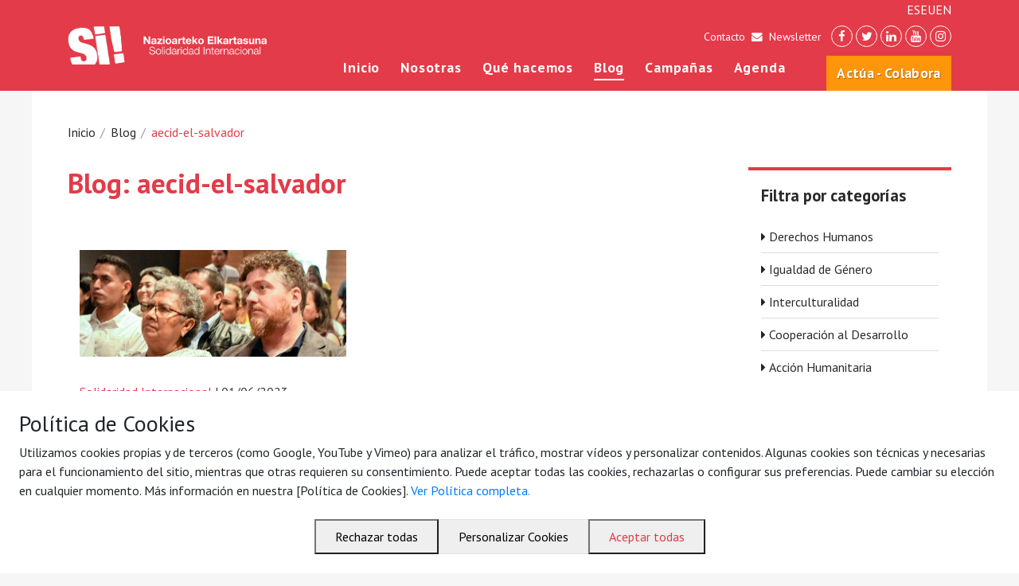

--- FILE ---
content_type: text/html; charset=UTF-8
request_url: https://www.solidaridadsi.org/es/blog/t/aecid-el-salvador
body_size: 5425
content:



<!doctype html>
<html lang="es">
	<head>
		<title>Blog</title>

		<meta charset="utf-8">
		<meta name="viewport" content="width=device-width, initial-scale=1, shrink-to-fit=no">
		<meta name="apple-mobile-web-app-capable" content="yes">
  	<!--<meta name="apple-mobile-web-app-status-bar-style" content="black-translucent">-->

		<link rel="icon shortcut" href="/theme/solidaridadsi/img/favicon.png">
		<link rel="apple-touch-icon" href="/theme/solidaridadsi/img/favicon.png">

		
		
				<meta property="fb:app_id" content="" />
		<meta property="og:title" content="Blog - Solidaridad Internacional" />
		<meta property="og:type" content="website" />
		<meta property="og:url" content="https://www.solidaridadsi.org/es/blog/t/aecid-el-salvador" />
		<meta property="og:image" content="https://www.solidaridadsi.org/theme/solidaridadsi/img/social/home.jpg" />
		<meta property="og:description" content="" />
				<meta name="twitter:card" content="photo">
		<meta name="twitter:url" content="https://www.solidaridadsi.org/es/blog/t/aecid-el-salvador">
		<meta name="twitter:image" content="https://www.solidaridadsi.org/theme/solidaridadsi/img/social/home.jpg">
		<meta name="twitter:title" content="Blog - Solidaridad Internacional">
		
		<script src="/theme/solidaridadsi/js/vendor/current-device.min.js"></script>
		<link rel="stylesheet" href="/theme/solidaridadsi/css/vendor/bootstrap.min.css">
		<link rel="stylesheet" href="/theme/solidaridadsi/css/vendor/font-awesome.min.css">
		<link rel="stylesheet" href="/theme/solidaridadsi/css/vendor/swiper.min.css">
		<link href="https://fonts.googleapis.com/css?family=PT+Sans:400,700|Raleway:400,400i,700,700i" rel="stylesheet">
		<link rel="stylesheet" href="/theme/solidaridadsi/css/site.css?v=1">

		


        	 
	
		<style>
		.menu-lang {
			list-style-type: none;
			margin: 0;
			padding :0;
			display: flex;
			justify-content: flex-end;
			gap: 10px;
		}
		</style>
		<meta name="generator" content="Bolt">
		<link rel="canonical" href="https://www.solidaridadsi.org/es/blog/t/aecid-el-salvador">
	</head>
	<body template-id="blog" class="">












		<div id="fb-root"></div>
		<header>
			<div class="container">
				<div class="row">
					<div class="col content">
													<a href="/" title="Inicio" class="logo"><img src="/theme/solidaridadsi/img/common/logo-solidaridad.png" width="362" height="70"></a>
												<nav>
							<ul class="menu-lang">
							<li><a href="">ES</a></li>
							<li><a href="">EU</a></li>
							<li><a href="">EN</a></li>
							</ul>
							<div class="top">
								<a href="/es/p/contacto">Contacto</a><i class="fa fa-envelope"></i><a href="/es/colabora#newsletter">Newsletter</a>
								<ul class="social">
									<li><a href="https://www.facebook.com/SOLINTER" target="_blank"><i class="fa fa-facebook"></i></a></li>
									<li><a href="https://twitter.com/sol_inter" target="_blank"><i class="fa fa-twitter"></i></a></li>
									<li><a href="https://www.linkedin.com/in/solinter" target="_blank"><i class="fa fa-linkedin"></i></a></li>
									<li><a href="https://www.youtube.com/user/NESI2011" target="_blank"><i class="fa fa-youtube"></i></a></li>
									<li><a href="https://www.instagram.com/sol_inter_si/" target="_blank"><i class="fa fa-instagram"></i></a></li>
								</ul>
							</div>
							<ul class="main">
								<li class="d-none d-xl-inline-block"><a href="/">Inicio</a></li>
								<li ><a href="/es/p/quienes-somos">Nosotras</a></li>
								<li ><a href="/es/que-hacemos">Qué hacemos</a></li>
								<li class="active"><a href="/es/blog">Blog</a></li>
								<li ><a href="/es/campanas">Campañas</a></li>
								<li ><a href="/es/agenda">Agenda</a></li>
								<li class="support "><a href="/es/colabora">Actúa - Colabora</a></li>
							</ul>
						</nav>
						<button class="hamburger" type="button">
						  <span class="hamburger-box">
						    <span class="hamburger-inner"></span>
						  </span>
						</button>
					</div>
				</div>
			</div>
		</header>

		<div class="page-content">
			



<div class="container">
	<div class="row">
		<div class="col">
			<ul class="bread-crumb">

							<li><a href="/">Inicio</a></li>
				<li ><a href="/es/blog">Blog</a></li>
									<li class="active"><a href="/es/blog/t/aecid-el-salvador">aecid-el-salvador</a></li>
							

			</ul>
		</div>
	</div>

	<div class="row justify-content-between">
		<div class="col-12 col-md-8">
			<div class="text-content">
				<h1 class="mb-5">Blog: aecid-el-salvador</h1>
								<div class="container">
																					<div class="row">
													<div class="col-12 col-md-6 blog-item">
								<a class="imageHolder" href="/es/blog/manos-que-alimentan-el-salvador-si" style='background-image:url("/thumbs/600x0c/2023-06/whatsapp-image-2023-06-01-at-13.30.02-1-.jpeg")'></a>
								<div class="credits"><span>Solidaridad Internacional</span> | 01/06/2023</div>
								<h3><a href="/es/blog/manos-que-alimentan-el-salvador-si">Manos que alimentan El Salvador, Si!</a></h3>
								<p>«Más fraternidad». Lanzamos la intervención: «Comunidades pesqueras y agrícolas salvadoreñas protagonistas de su desarrollo socio-económico, sostenible e inclusivo, resilientes en Seguridad Alimentaria Nutricional». </p>
								<div class="taxonomy">
        <i class="fa fa-tag"></i>                <a href="/es/blog/t/derechoshumanos" class="tag">#derechoshumanos</a>
                <a href="/es/blog/t/solidaridad-internacional" class="tag">#Solidaridad Internacional</a>
                <a href="/es/blog/t/aecid" class="tag">aecid</a>
                <a href="/es/blog/t/el-salvador" class="tag">el salvador</a>
                <a href="/es/blog/t/usulutan" class="tag">usulután</a>
                <a href="/es/blog/t/centro-cultural-de-espana-en-el-salvador" class="tag">centro cultural de españa en el salvador</a>
                <a href="/es/blog/t/aeid" class="tag">aeid</a>
                <a href="/es/blog/t/aecid-el-salvador" class="tag">aecid el salvador</a>
                <a href="/es/blog/t/mas-pescado" class="tag">mas pescado</a>
                <a href="/es/blog/t/la-paz" class="tag">la paz</a>
                <a href="/es/blog/t/san-vicente" class="tag">san vicente</a>
        </div>
							</div>
												</div>
																			</div>
			</div>
		</div>
		<div class="col-12 col-md-3">
			<div class="side-box">
<p class="side-box-title">Filtra por categorías</p>
				
				<ul>
															<li ><i class="fa fa-caret-right"></i> <a href="/es/blog/c/derechos-humanos">Derechos Humanos</a></li>
											<li ><i class="fa fa-caret-right"></i> <a href="/es/blog/c/igualdad-genero">Igualdad de Género</a></li>
											<li ><i class="fa fa-caret-right"></i> <a href="/es/blog/c/interculturalidad">Interculturalidad</a></li>
											<li ><i class="fa fa-caret-right"></i> <a href="/es/blog/c/cooperacion-desarrollo">Cooperación al Desarrollo</a></li>
											<li ><i class="fa fa-caret-right"></i> <a href="/es/blog/c/accion-humanitaria">Acción Humanitaria</a></li>
									
				</ul>
			</div>
			<div class="side-box p-0">
				<a class="twitter-timeline" href="https://twitter.com/sol_inter" data-tweet-limit="3"></a>
			</div>
			<div class="side-box p-0">
				<div class="fb-page" data-href="https://www.facebook.com/SOLINTER" data-tabs="timeline" data-small-header="true" data-adapt-container-width="true" data-hide-cover="false" data-show-facepile="false"></div>
			</div>
		</div>
	</div>
</div>
		</div>

		<footer>
			<div class="content">
				<div class="container">
					<div class="row">
						<div class="col-6 col-md-3">


															<dl>
      <dt>
        Solidaridad Internacional
    </dt>
        <dd >
        <a href="/es/p/quienes-somos">Quiénes somos</a>
    </dd>
        <dd >
        <a href="/es/p/con-quien">Con quién</a>
    </dd>
        <dd >
        <a href="/es/p/contacto">Contacto</a>
    </dd>
  </dl>

							
							
						</div>
						<div class="col-6 col-md-3">
							
															<dl>
    

      <dt>
        Lo que hacemos
    </dt>
        <dd><a href="/es/que-hacemos">Por ejes de acción</a></dd>
        <dd><a href="/es/blog">Blog</a></dd>
        <dd><a href="/es/agenda">Agenda</a></dd>
  
</dl>
							
						</div>
						<div class="col-6 col-md-3 legal">
															<dl>
    

      <dt>
        Legal
    </dt>
        <dd><a href="/es/p/aviso-legal">Aviso legal</a></dd>
        <dd><a href="/es/p/politica-de-privacidad">Política de privacidad</a></dd>
  
</dl>
													</div>
						<div class="col-6 col-md-3 contact">
													<p>
								C/ Conde Mirasol 7 bajo.<br>
								48003 Bilbao - Bizkaia<br>
								<br>
								Tel. 944 792 258<br>
								(34) 7177 884 061 006<br>
								<a href="mailto:solidaridad@sol-inter.org" target="_blank">solidaridad@sol-inter.org</a>
							</p>
						
						</div>
					</div>
					<div class="row">
						<div class="col-12 credits">
							<p>© 2026 Solidaridad Internacional – Nazioarteko Elkartasuna</p>
						</div>
					</div>
				</div>
			</div>
		</footer>
		<script src="/theme/solidaridadsi/js/vendor/jquery-3.3.1.min.js"></script>
		<script src="/theme/solidaridadsi/js/vendor/popper.min.js"></script>
		<script src="/theme/solidaridadsi/js/vendor/bootstrap.min.js"></script>
		<script src="/theme/solidaridadsi/js/vendor/swiper.min.js"></script>
		<script src="/theme/solidaridadsi/js/vendor/masonry.pkgd.min.js"></script>
		<script src="/theme/solidaridadsi/js/app.js?v=1"></script>


        
			<script>
		SiteApp.init();
	</script>
		
		 
<style>
/* El banner principal debe estar visible por defecto (sin la clase hidden) */
#btn-manage-consent{
position:fixed;
bottom:0;
right:0;
}


#div-cookie-banner{position:fixed;bottom:0;left:0;right:0;z-index:10000;}


#cookie-banner.cookie-banner-hidden,
#preferences-center.preferences-hidden{display:none;}

#preferences-center >div{padding:1em;}

.flex{display:flex;gap:1em;}
:is(.square){aspect-ratio:1/1;}

.text-red{ color:#e33b49;}

.center,
#preferences-center{
justify-content: center;
}

#preferences-center:after,
#preferences-center:before{
content:"";
visibility:hidden;
}

#cookie-banner.cookie-banner-hidden {

    transform: translateY(100%);
    opacity: 0;
    pointer-events: none;
}
/* El centro de preferencias debe estar oculto por defecto */
#preferences-center.preferences-hidden {
    opacity: 0;
    pointer-events: none;
}
</style>


<style>
/* El banner principal debe estar visible por defecto (sin la clase hidden) */
#cookie-banner.cookie-banner-hidden {
    transform: translateY(100%);
    opacity: 0;
    pointer-events: none;
}
/* El centro de preferencias debe estar oculto por defecto */
#preferences-center.preferences-hidden {
    opacity: 0;
    pointer-events: none;
}
/* Botón de gestión persistente */
#btn-manage-consent.btn-manage-consent-hidden {
    opacity: 0;
    pointer-events: none;
    transition: opacity 300ms, transform 300ms;
}
</style>


<!-- 1. BANNER DE CONSENTIMIENTO (Fijo en la parte inferior) -->
<div id="div-cookie-banner">
<div id="cookie-banner" class="fixed bottom-0 left-0 right-0 z-[100] p-4 
    bg-white dark:bg-gray-800 shadow-2xl rounded-t-xl transition-all duration-500 
    ease-in-out border-t-4 border-blue-500 max-w-7xl mx-auto transform 
    lg:rounded-xl lg:mb-4 lg:p-6 lg:flex lg:items-center lg:justify-between">
    
    <!-- Contenido del Banner -->
    <div class="flex-grow text-gray-700 dark:text-gray-300">
        <h3 class="font-bold text-xl mb-2 text-blue-600 dark:text-blue-400">Política de Cookies</h3>
        <p class="text-sm">
            Utilizamos cookies propias y de terceros (como Google, YouTube y Vimeo) para analizar el tráfico, mostrar vídeos y personalizar contenidos. Algunas cookies son técnicas y necesarias para el funcionamiento del sitio, mientras que otras requieren su consentimiento. Puede aceptar todas las cookies, rechazarlas o configurar sus preferencias. Puede cambiar su elección en cualquier momento. Más información en nuestra [Política de Cookies].
            <a href="/es/p/politica-de-privacidad" class="text-blue-500 hover:text-blue-700 font-semibold underline" target="_blank">Ver Política completa.</a>
        </p>
    </div>

    <!-- Controles del Banner -->
    <div class="flex flex-col space-y-2 mt-4 lg:mt-0 lg:space-y-0 lg:space-x-3 lg:flex-row lg:items-center lg:flex-shrink-0 center">
        <button id="btn-reject-all" class="w-full lg:w-auto px-4 py-2 text-sm font-medium text-gray-700 dark:text-gray-200 
            bg-gray-200 dark:bg-gray-700 rounded-lg hover:bg-gray-300 dark:hover:bg-gray-600 transition">
            Rechazar todas
        </button>
        <button id="btn-show-preferences" class="w-full lg:w-auto px-4 py-2 text-sm font-medium text-blue-600 dark:text-blue-400 
            border border-blue-600 dark:border-blue-400 rounded-lg hover:bg-blue-50 dark:hover:bg-gray-700 transition">
            Personalizar Cookies
        </button>
        <button id="btn-accept-all" class="w-full lg:w-auto px-4 py-2 text-sm font-medium text-red 
            bg-blue-600 rounded-lg hover:bg-blue-700 transition shadow-md">
            Aceptar todas
        </button>
    </div>
</div>

<!-- 2. CENTRO DE PREFERENCIAS (Modal Overlay - Formulario "grml") -->
<div id="preferences-center" class="preferences-hidden fixed inset-0 z-[110] bg-black bg-opacity-70 flex items-center justify-center p-4 transition-opacity duration-300">
    <div class="bg-white dark:bg-gray-900 rounded-xl shadow-2xl w-full max-w-lg overflow-y-auto max-h-[90vh]">
        
        <!-- Encabezado -->
        <div class="p-6 border-b border-gray-200 dark:border-gray-700 flex justify-between items-center">
            <h2 class="text-2xl font-bold text-gray-900 dark:text-red">Ajustes de Privacidad</h2>
            
        </div>

        <!-- Cuerpo del Formulario "grml" -->
        <div class="p-6 space-y-6 text-gray-700 dark:text-gray-300">
            <p>Aquí puedes gestionar tus preferencias de consentimiento de cookies. Por favor, marca las categorías que aceptas.</p>

            <!-- Categoría 1: Necesarias (Obligatorias) -->
            <div class="p-4 bg-gray-50 dark:bg-gray-800 rounded-lg border border-gray-200 dark:border-gray-700">
                <div class="flex justify-between items-center">
                    <label for="cookie-necessary" class="font-semibold text-lg cursor-not-allowed">
                        Cookies Necesarias (Funcionales)
                    </label>
                    <input type="checkbox" id="cookie-necessary" checked disabled 
                        class="h-5 w-5 text-green-500 bg-gray-100 border-gray-300 rounded focus:ring-green-500">
                </div>
                <p class="text-sm mt-1 text-gray-500 dark:text-gray-400">Estas cookies son esenciales para el correcto funcionamiento del sitio web y no se pueden desactivar.</p>
            </div>

            <!-- Categoría 2: Analíticas -->
            <div class="p-4 bg-white dark:bg-gray-900 rounded-lg border border-gray-200 dark:border-gray-700">
                <div class="flex justify-between items-center">
                    <label for="cookie-analytics" class="font-semibold text-lg">
                        Cookies de Analítica (Rendimiento)
                    </label>
                    <input type="checkbox" id="cookie-analytics" 
                        class="h-5 w-5 text-blue-500 bg-gray-100 border-gray-300 rounded focus:ring-blue-500">
                </div>
                <p class="text-sm mt-1 text-gray-500 dark:text-gray-400">Nos ayudan a entender cómo los visitantes interactúan con la web, por ejemplo, contando el número de visitas. Si se desactivan, no podremos medir el rendimiento de la web.</p>
            </div>

            <!-- Categoría 3: Marketing -->
            <div class="p-4 bg-white dark:bg-gray-900 rounded-lg border border-gray-200 dark:border-gray-700">
                <div class="flex justify-between items-center">
                    <label for="cookie-marketing" class="font-semibold text-lg">
                        Cookies de Publicidad (Marketing)
                    </label>
                    <input type="checkbox" id="cookie-marketing" 
                        class="h-5 w-5 text-blue-500 bg-gray-100 border-gray-300 rounded focus:ring-blue-500">
                </div>
                <p class="text-sm mt-1 text-gray-500 dark:text-gray-400">Se utilizan para rastrear a los visitantes a través de los sitios web con la intención de mostrar anuncios relevantes y atractivos.</p>
            </div>
        </div>

        <!-- Pie de página con botón Guardar -->
        <div class="p-6 border-t border-gray-200 dark:border-gray-700 flex justify-end flex">
            <button id="btn-save-preferences" class="px-6 py-2 text-red bg-blue-600 rounded-lg hover:bg-blue-700 font-semibold transition">
                Guardar Preferencias
            </button>
			<button id="btn-close-preferences" class="text-gray-400 hover:text-gray-600 dark:hover:text-gray-300 square" >
   Cerrar
            </button>
        </div>
    </div>
</div>
</div>
<!-- 3. BOTÓN PERSISTENTE DE GESTIÓN (Oculto cuando el banner está visible) -->
<div id="btn-manage-consent" class="btn-manage-consent-hidden fixed bottom-4 right-4 z-[90]">
    <button class="px-4 py-2 text-sm bg-blue-600 text-red rounded-lg shadow-lg hover:bg-blue-700 transition"
        title="Ajustes de Privacidad"
    >
        Personalizar Cookies
    </button>
</div>
<script src="/theme/solidaridadsi/RKcookies/cookie-manager.js"></script>


	  <!-- Matomo Tag Manager NO COOKIES --> 
	 <script>
  var _paq = window._paq = window._paq || [];
	   _paq.push(['trackPageView']);
	   _paq.push(['enableLinkTracking']);
	   (function() {
        var u='https://matomo.erreka.biz/';
        _paq.push(['setTrackerUrl', u+'matomo.php']);
        _paq.push(['setSiteId', '23']);
        _paq.push(['disableCookies']);
        _paq.push(['trackPageView']);
        _paq.push(['enableHeartBeatTimer']);
        var searchCount = 15; // set this value when rendering the search result page
        _paq.push(['setCustomUrl', document.URL + '&search_count=' + searchCount]);
        _paq.push(['trackPageView']);
var d=document, g=d.createElement('script'), s=d.getElementsByTagName('script')[0];
g.async=true; g.src=u+'matomo.js'; s.parentNode.insertBefore(g,s);
})();
</script>
	  
	  <!-- Fin del Matomo Tag Manager -->
	  <!-- Matomo Image Tracker-->
<img referrerpolicy="no-referrer-when-downgrade" src="https://estadisticas.erreka.biz/matomo.php?idsite=23&amp;rec=1" style="border:0" alt="" />
<!-- End Matomo -->


	</body>
</html>


--- FILE ---
content_type: text/css
request_url: https://www.solidaridadsi.org/theme/solidaridadsi/css/site.css?v=1
body_size: 11631
content:
@charset "UTF-8";
/* sass --watch site.scss:site.css */
.bg-color-morado {
  background-color: #3c115e; }

.bg-color-acero {
  background-color: #006b68; }

.bg-color-rojo {
  background-color: #bf0411; }

.bg-color-gris {
  background-color: #292929; }

.bg-color-azul {
  background-color: #0066ad; }

.bg-color-amarillo {
  background-color: #ce6b00; }

.bg-color-marron {
  background-color: #631201; }

.bg-color-rosa {
  background-color: #bd0052; }

.bg-color-verde {
  background-color: #009045; }

[data-dialog] {
  display: none;
  width: 100%;
  height: 100%;
  top: 0;
  left: 0;
  position: fixed;
  align-items: center;
  justify-content: center;
  pointer-events: none;
  z-index: 999; }
  [data-dialog] .dialog_overlay {
    width: 100%;
    height: 100%;
    top: 0;
    left: 0;
    position: absolute;
    z-index: 1;
    background: rgba(119, 119, 119, 0.9);
    opacity: 0;
    transition: opacity .3s ease-in-out;
    -webkit-backface-visibility: hidden; }
  [data-dialog].dialog--open .dialog_overlay {
    opacity: 1;
    pointer-events: auto; }
  [data-dialog].dialog--close .dialog_overlay {
    opacity: 0; }
  [data-dialog] .dialog_content {
    width: 50%;
    max-width: 560px;
    min-width: 290px;
    background: #e33c49;
    padding: 4em;
    text-align: center;
    position: relative;
    z-index: 5;
    opacity: 0;
    border-radius: 4px;
    color: #FFF; }
    @media (max-width: 768px) {
      [data-dialog] .dialog_content {
        padding: 3em 2em; } }
  [data-dialog].dialog--open .dialog_content {
    opacity: 1;
    pointer-events: auto; }
  [data-dialog].dialog--open .dialog_content, [data-dialog].dialog--close .dialog_content {
    animation-duration: 0.3s;
    animation-fill-mode: forwards; }
  [data-dialog].dialog--open .dialog_content {
    animation-name: dialog-anim-open; }
  [data-dialog].dialog--close .dialog_content {
    animation-name: dialog-anim-close; }
  [data-dialog].dialog--open .dialog_inner, [data-dialog].dialog--open .dialog_actions {
    animation: dialog-anim-elem 0.3s both; }
  [data-dialog].dialog--open .dialog_inner {
    animation-delay: 0.05s; }
  [data-dialog].dialog--open .dialog_actions {
    animation-delay: 0.1s; }
  [data-dialog] .closer {
    position: absolute;
    top: 10px;
    right: 15px;
    font-size: 20px;
    cursor: pointer; }
    [data-dialog] .closer svg {
      transition: transform .3s ease-in-out;
      transform: scale(1, 1); }
    html.desktop [data-dialog] .closer:hover svg {
      transform: scale(1.2, 1.2); }
  [data-dialog] .dialog_inner .title {
    font-size: 16px;
    font-weight: 700;
    border-bottom: #9e2e37 solid 1px;
    padding: .5em;
    margin-bottom: .8em; }
  [data-dialog] .dialog_inner .text {
    font-size: 14px;
    line-height: 1.3em;
    font-weight: 500; }
    [data-dialog] .dialog_inner .text strong {
      font-weight: 600; }
    [data-dialog] .dialog_inner .text.textHighlight {
      background-color: #d23a46;
      border-radius: 4px;
      padding: .6em 1em; }
  [data-dialog] .dialog_inner .errors ul {
    list-style: none;
    margin: .3em 0 0 0;
    padding: 0; }
    [data-dialog] .dialog_inner .errors ul li {
      margin: 0;
      padding: 0; }
      [data-dialog] .dialog_inner .errors ul li + li {
        margin-top: .7em; }
  [data-dialog] .dialog_actions {
    margin-top: 20px; }
    [data-dialog] .dialog_actions button,
    [data-dialog] .dialog_actions .button {
      background-color: rgba(255, 255, 255, 0);
      border: #FFF solid 2px;
      color: #FFF;
      font-weight: 700;
      padding: 8px 16px;
      font-size: 16px;
      line-height: 1em;
      transition: background-color .3s ease-in-out, color .3s ease-in-out;
      cursor: pointer;
      text-transform: uppercase; }
      [data-dialog] .dialog_actions button + button,
      [data-dialog] .dialog_actions button + .button,
      [data-dialog] .dialog_actions .button + button,
      [data-dialog] .dialog_actions .button + .button {
        margin-left: 6px; }
      html.desktop [data-dialog] .dialog_actions button:hover,
      html.desktop [data-dialog] .dialog_actions .button:hover {
        background-color: #902a33;
        text-decoration: none; }
      [data-dialog] .dialog_actions button.simple,
      [data-dialog] .dialog_actions .button.simple {
        background: none;
        color: #888;
        font-weight: 400; }
        html.desktop [data-dialog] .dialog_actions button.simple:hover,
        html.desktop [data-dialog] .dialog_actions .button.simple:hover {
          color: #555;
          background-color: #DDD; }
        [data-dialog] .dialog_actions button.simple.red,
        [data-dialog] .dialog_actions .button.simple.red {
          color: #ea8f8f; }
          html.desktop [data-dialog] .dialog_actions button.simple.red:hover,
          html.desktop [data-dialog] .dialog_actions .button.simple.red:hover {
            color: #FFF;
            background-color: #ea8f8f; }

@keyframes dialog-anim-open {
  0% {
    opacity: 0;
    transform: translate3d(0, 50px, 0); }
  100% {
    opacity: 1;
    transform: translate3d(0, 0, 0); } }
@keyframes dialog-anim-close {
  0% {
    opacity: 1;
    transform: translate3d(0, 0, 0); }
  100% {
    opacity: 0;
    transform: translate3d(0, 50px, 0); } }
/* Inner elements animations */
@keyframes dialog-anim-elem {
  0% {
    opacity: 0;
    transform: translate3d(0, 25px, 0); }
  100% {
    opacity: 1;
    transform: translate3d(0, 0, 0); } }
body, input, textarea, select, button {
  font-family: "PT Sans", sans-serif;
  font-synthesis: none;
  -moz-font-feature-settings: 'kern';
  -moz-osx-font-smoothing: grayscale; }

.titleStyle1 {
  font-family: "Raleway", serif;
  font-style: italic;
  font-weight: 700;
  color: rgba(0, 0, 0, 0.84); }

.label-box {
  text-align: right;
  overflow: hidden; }
  .label-box > * {
    display: inline-block;
    color: #FFF !important;
    background-color: #e33b49;
    line-height: 1em;
    font-size: 18px;
    font-weight: 700;
    text-decoration: none !important; }
    .label-box > * span {
      padding: 9px 5px 7px 10px;
      transition: padding-right .15s ease-in-out;
      display: inline-block;
      line-height: 18px; }
    .label-box > * i {
      font-size: .7em;
      background-color: #252525;
      line-height: 18px;
      padding: 10px 9px 8px 10px; }
  html.desktop .label-box > a:hover span {
    padding-right: 10px; }

.btnSquare {
  background-color: #e33b49;
  display: inline-block;
  color: #FFF;
  padding: .3em 1em;
  font-weight: 700; }
  html.desktop .btnSquare:hover {
    color: #FFF;
    background-color: #902a33;
    text-decoration: none; }

.btnOutline {
  color: #e33b49;
  border: 3px solid #e33b49;
  padding: .3em 1em; }
  .btnOutline .btnOutlineWhite {
    color: #FFF; }

.blockText1 .title {
  font-size: 2em;
  color: #353535;
  font-weight: 700;
  margin: 0 0 .6em;
  line-height: 1.1em; }
.blockText1 p {
  max-width: 700px;
  margin: 0 auto; }
  .blockText1 p + p {
    margin-top: 1em; }
    .blockText1 p + p > a {
      margin-top: 1em; }

.text-content {
  color: #353535; }
  .text-content h1 {
    font-weight: 700;
    color: #e33b49;
    font-size: 2.2rem;
    line-height: 1.15em; }
    @media (max-width: 768px) {
      .text-content h1 {
        font-size: 1.8rem; } }
    .text-content h1 + p, .text-content h1 + ul {
      margin-top: 2em; }
  .text-content .intro {
    font-family: "Raleway", serif;
    font-style: italic;
    font-size: 1.3rem;
    line-height: 1.25em;
    font-weight: 700;
    color: rgba(0, 0, 0, 0.64);
    margin-bottom: 1.5em;
    margin-top: .8em; }
  .text-content h2 {
    font-weight: 700;
    font-family: "Raleway", serif; }
    @media (max-width: 768px) {
      .text-content h2 {
        font-size: 1.6rem; } }
  .text-content * + h2 {
    margin-top: 1em; }
  .text-content h3 {
    font-family: "Raleway", serif;
    font-size: 1.8rem;
    letter-spacing: -.03em;
    margin-bottom: .5em; }
    @media (max-width: 768px) {
      .text-content h3 {
        font-size: 1.3rem; } }
  .text-content * + h3 {
    margin-top: 1.5em; }
    @media (max-width: 768px) {
      .text-content * + h3 {
        margin-top: 1.1rem; } }
  .text-content h4 {
    font-weight: 700;
    color: #e33b49;
    font-size: 1.2rem; }
  .text-content * + h4 {
    margin-top: 1em; }
  .text-content p {
    line-height: 1.58em; }
  .text-content a {
    color: #353535;
    text-decoration: underline; }
    html.desktop .text-content a:hover {
      color: #e33b49; }

.page-content .article-page .content-header {
  margin-bottom: -4em;
  box-shadow: 8px 8px 0px 0px #e33b49;
  position: relative;
  z-index: 1; }
  @media (max-width: 768px) {
    .page-content .article-page .content-header {
      margin-bottom: -2em; } }
  .page-content .article-page .content-header + .content {
    position: relative;
    z-index: 2; }
    .page-content .article-page .content-header + .content h1 {
      background-color: #FFF;
      padding: 1em 1em .5em; }
      @media (max-width: 768px) {
        .page-content .article-page .content-header + .content h1 {
          padding: .5em .5em .5em;
          font-size: 1.6em; } }
.page-content .article-page .content {
  padding: 3% 5%;
  font-size: 17px;
  color: rgba(0, 0, 0, 0.84); }
  .page-content .article-page .content h3 {
    font-weight: 700;
    color: #e33b49;
    margin-top: 2em; }
  .page-content .article-page .content blockquote {
    border-top: #EEE solid 1px;
    font-family: "Raleway", serif;
    font-style: italic;
    color: #656565;
    width: 40%;
    margin-left: -2em;
    padding: 1em .5em 1em 2em;
    margin-top: 1em;
    float: left;
    margin-right: 2.5em;
    font-size: 1.2em; }
    @media (max-width: 768px) {
      .page-content .article-page .content blockquote {
        padding: 1em 0em 1em 1em;
        font-size: .9em;
        margin-right: 1.5em; } }
    .page-content .article-page .content blockquote + p {
      float: left;
      max-width: calc(60% - .6em);
      clear: right; }
      .page-content .article-page .content blockquote + p + p {
        clear: both; }
    .page-content .article-page .content blockquote p {
      margin-bottom: 0; }
  .page-content .article-page .content a {
    color: #e33b49; }
  .page-content .article-page .content .boxed {
    background-color: #333;
    padding: 20px;
    border: #EEE solid 1px;
    margin: 1em 2em;
    color: #FFF !important;
    font-size: 16px; }
    .page-content .article-page .content .boxed h4 {
      margin-top: 0;
      margin-bottom: .6em;
      font-weight: 700;
      font-family: "Raleway", serif; }
  .page-content .article-page .content .boxed-right {
    float: right;
    width: 30%;
    margin-right: 0; }
  .page-content .article-page .content .image img {
    box-shadow: 8px 8px 0px 0px #e33b49; }
  .page-content .article-page .content .image-center {
    margin: 2em auto;
    text-align: center; }
    .page-content .article-page .content .image-center img {
      width: 50% !important;
      height: auto !important; }
      @media (max-width: 768px) {
        .page-content .article-page .content .image-center img {
          width: 85% !important; } }
  .page-content .article-page .content .image-left {
    width: 40%;
    height: auto;
    float: left;
    margin: 1em -2em 2em -2em;
    position: relative;
    z-index: 1; }
    .page-content .article-page .content .image-left img {
      width: 100%;
      height: auto; }
    .page-content .article-page .content .image-left + p {
      position: relative;
      z-index: 2;
      background-color: #FFF;
      float: left;
      clear: right;
      max-width: calc(60% + 2em);
      transform: translate(-5%, 0);
      padding: 1em 2em;
      margin-top: 2em; }
      .page-content .article-page .content .image-left + p + p {
        clear: both; }
  .page-content .article-page .content .image-full {
    width: 100%; }
    .page-content .article-page .content .image-full img {
      width: 100% !important;
      height: auto !important;
      box-shadow: none; }
    .page-content .article-page .content .image-full + p.image-credits {
      margin-top: -1rem; }
  .page-content .article-page .content .image-credits {
    font-size: 13px;
    font-family: "Raleway", serif;
    font-style: italic;
    padding: .8em;
    background-color: #F6F6F6;
    text-align: center; }
  .page-content .article-page .content .embeddedContent {
    width: 60%;
    padding-top: 33.75%;
    position: relative;
    overflow: hidden;
    margin: 2em auto; }
    @media (max-width: 768px) {
      .page-content .article-page .content .embeddedContent {
        width: 100%;
        padding-top: 56.25%; } }
    .page-content .article-page .content .embeddedContent iframe {
      left: 0;
      top: 0;
      width: 100% !important;
      height: 100% !important;
      position: absolute; }
  .page-content .article-page .content hr {
    float: none;
    clear: both;
    margin-top: 3rem;
    margin-bottom: 3rem; }
  .page-content .article-page .content .content-meta {
    margin-top: 3em;
    border-top: #DDD solid 2px;
    padding-top: 1em;
    font-size: .9em; }
    .page-content .article-page .content .content-meta .taxonomy {
      color: rgba(0, 0, 0, 0.84); }
      .page-content .article-page .content .content-meta .taxonomy i {
        color: #e33b49;
        margin-right: .4em;
        font-size: 1rem;
        vertical-align: middle; }
      .page-content .article-page .content .content-meta .taxonomy .tag {
        color: rgba(0, 0, 0, 0.64);
        border: #DDD solid 1px;
        display: inline-block;
        padding: .2em .5em;
        border-radius: 4px;
        font-size: .9em;
        text-decoration: none; }
      .page-content .article-page .content .content-meta .taxonomy .category {
        font-weight: 700; }
      .page-content .article-page .content .content-meta .taxonomy + .taxonomy {
        margin-top: .8em; }
      .page-content .article-page .content .content-meta .taxonomy a {
        color: rgba(0, 0, 0, 0.84); }
        html.desktop .page-content .article-page .content .content-meta .taxonomy a:hover {
          color: #e33b49; }

.project-page .project_subtitle {
  color: rgba(0, 0, 0, 0.84);
  border-top: #e33b49 solid 4px;
  border-bottom: #e33b49 solid 4px;
  padding: 1em 1em 1em 1em;
  margin: 8% 0 0;
  font-family: "Raleway", serif;
  background-color: #F8F8F8;
  position: relative;
  overflow: hidden; }
  .project-page .project_subtitle:before {
    content: '“';
    position: absolute;
    z-index: 1;
    left: -.03em;
    top: -.25em;
    color: rgba(0, 0, 0, 0.07);
    font-size: 15em; }
  .project-page .project_subtitle:after {
    content: '”';
    position: absolute;
    z-index: 1;
    right: -0.03em;
    bottom: -.75em;
    color: rgba(0, 0, 0, 0.07);
    font-size: 15em; }
  .project-page .project_subtitle span {
    position: relative;
    z-index: 2; }
.project-page .project-details {
  display: flex;
  font-size: .9em; }
  @media (max-width: 768px) {
    .project-page .project-details {
      flex-direction: column; } }
  .project-page .project-details .block + .block {
    margin-left: 1em;
    padding-left: 1em;
    border-left: #DDD solid 1px; }
    @media (max-width: 768px) {
      .project-page .project-details .block + .block {
        margin-left: 0;
        padding-left: 0;
        border-left: none;
        margin-top: 1em;
        padding-top: 1em;
        border-top: #DDD solid 1px; } }
  .project-page .project-details .block p {
    margin: 0;
    line-height: 1.25em; }
    .project-page .project-details .block p.title {
      color: rgba(0, 0, 0, 0.64); }
    .project-page .project-details .block p.zone {
      color: rgba(0, 0, 0, 0.84); }
.project-page .side-box.map {
  margin-top: 3em; }
.project-page .objectives {
  padding: 2em 4em; }
  @media (max-width: 768px) {
    .project-page .objectives {
      padding: 2em 1em 2em 2em; } }
  .project-page .objectives h3 {
    font-weight: 700;
    color: #e33b49;
    font-size: 2.2em;
    /*text-shadow: 1px 1px #99999966;*/
    letter-spacing: -0.03em;
    text-align: center;
    display: block;
    margin-bottom: 1em; }
  .project-page .objectives .grid-block {
    display: grid;
    grid-template-columns: 1fr 1fr;
    grid-column-gap: 3em;
    grid-row-gap: 5px;
    position: relative; }
    @media (max-width: 768px) {
      .project-page .objectives .grid-block {
        grid-template-columns: 1fr; } }
    .project-page .objectives .grid-block:after {
      position: absolute;
      content: "";
      width: 3px;
      background-color: #e33b49;
      top: 2em;
      bottom: 0;
      left: 50%;
      margin-left: -1.5px;
      z-index: 1; }
      @media (max-width: 768px) {
        .project-page .objectives .grid-block:after {
          left: -1.5em; } }
    .project-page .objectives .grid-block .block {
      padding: 2em;
      border: #DDD solid 1px;
      align-self: start;
      position: relative;
      z-index: 2;
      background-color: #FFF;
      box-shadow: 8px 8px 0px 0px #EEE; }
      @media (max-width: 768px) {
        .project-page .objectives .grid-block .block {
          padding: 1.5em; } }
      .project-page .objectives .grid-block .block:after {
        position: absolute;
        z-index: 2;
        content: "";
        right: -2.3em;
        top: 25%;
        width: 1.5em;
        height: 1.5em;
        background-color: #FFF;
        border: #e33b49 3px solid;
        border-radius: 50%; }
        @media (max-width: 768px) {
          .project-page .objectives .grid-block .block:after {
            right: auto;
            left: -2.3em; } }
      .project-page .objectives .grid-block .block:before {
        position: absolute;
        z-index: 1;
        content: "";
        right: -2em;
        top: 25%;
        width: 2em;
        height: 3px;
        margin-top: calc(.75em - 1.5px);
        background-color: #e33b49; }
        @media (max-width: 768px) {
          .project-page .objectives .grid-block .block:before {
            right: auto;
            left: -2em; } }
      .project-page .objectives .grid-block .block:nth-child(even) {
        margin-top: 4em; }
        @media (max-width: 768px) {
          .project-page .objectives .grid-block .block:nth-child(even) {
            margin-top: 1em; } }
        .project-page .objectives .grid-block .block:nth-child(even):after {
          right: auto;
          left: -2.3em; }
        .project-page .objectives .grid-block .block:nth-child(even):before {
          right: auto;
          left: -2em; }
      .project-page .objectives .grid-block .block:nth-child(odd) {
        margin-top: -6em;
        margin-bottom: 7em; }
        @media (max-width: 768px) {
          .project-page .objectives .grid-block .block:nth-child(odd) {
            margin-top: 1em;
            margin-bottom: 1em; } }
      .project-page .objectives .grid-block .block:nth-child(1) {
        margin-top: 0; }
      .project-page .objectives .grid-block .block .title {
        color: #e33b49;
        font-size: 1.6em;
        font-family: "Raleway", serif;
        font-weight: 700;
        line-height: 1.25em; }
      .project-page .objectives .grid-block .block .description {
        font-size: 14px; }
.project-page .gallery {
  padding: 2em 4em; }
  @media (max-width: 768px) {
    .project-page .gallery {
      padding: 2em 2em; } }
  .project-page .gallery h3 {
    font-weight: 700;
    color: #e33b49;
    font-size: 2.2em;
    /*text-shadow: 1px 1px #99999966;*/
    letter-spacing: -0.03em;
    text-align: center;
    display: block;
    margin-bottom: 1em; }
  .project-page .gallery .grid-block {
    display: grid;
    grid-template-columns: 1fr 1fr 1fr 1fr;
    grid-column-gap: 1em;
    grid-row-gap: 1em;
    position: relative; }
    @media (max-width: 768px) {
      .project-page .gallery .grid-block {
        grid-template-columns: 1fr 1fr; } }
    .project-page .gallery .grid-block .imgHolder {
      width: 100%;
      padding-top: 75%;
      position: relative;
      overflow: hidden;
      cursor: pointer;
      background-color: #111; }
      html.desktop .project-page .gallery .grid-block .imgHolder:after {
        position: absolute;
        z-index: 2;
        content: "";
        top: 0;
        left: 0;
        width: 100%;
        height: 100%;
        opacity: 0;
        background-color: #000;
        transition: opacity .3s ease-in-out; }
      html.desktop .project-page .gallery .grid-block .imgHolder:hover:after {
        opacity: .45; }
      .project-page .gallery .grid-block .imgHolder img {
        position: absolute;
        z-index: 1;
        top: 50%;
        left: 50%;
        width: 100%;
        transform: translate(-50%, -50%); }
      .project-page .gallery .grid-block .imgHolder i {
        font-size: 4em;
        position: absolute;
        z-index: 3;
        top: 50%;
        left: 50%;
        transform: translate(-50%, -50%);
        color: #FFFFFF;
        text-shadow: 1px 1px #22222266; }

.side-menu {
  border-right: #DDD solid 1px;
  line-height: 1.15em;
  margin-right: 1em; }
  @media (max-width: 768px) {
    .side-menu {
      border-right: none;
      margin-right: 0;
      margin-bottom: 2em;
      padding-bottom: 1em;
      border-bottom: #DDD solid 1px; } }
  .side-menu dt {
    font-weight: 700;
    margin-bottom: 1.2em;
    color: #e33b49; }
  .side-menu dd {
    font-weight: 400;
    margin-top: .8em;
    margin-bottom: 0;
    padding-left: .5em;
    border-left: transparent 4px solid; }
  .side-menu a {
    color: rgba(0, 0, 0, 0.84); }
  .side-menu dd.active {
    border-left: #e33b49 4px solid; }
  .side-menu dd a:hover {
    color: #e33b49; }

.side-box {
  padding: 1em 1em;
  border-top: #e33b49 solid 4px; }
  .side-box .side-box-title {
    color: rgba(0, 0, 0, 0.84);
    font-weight: 700;
    font-size: 1.3em; }
  .side-box ul {
    list-style: none;
    margin: 0;
    padding: 0; }
    .side-box ul li {
      padding: 0;
      margin: 0; }
      .side-box ul li a {
        display: inline-block;
        padding: .5em 0;
        color: rgba(0, 0, 0, 0.84); }
      .side-box ul li.active, .side-box ul li.active a {
        color: #e33b49;
        font-weight: 700; }
      .side-box ul li + li {
        border-top: #DDD solid 1px; }

.swiper-button-prev,
.swiper-button-next {
  background-image: none;
  color: #FFF;
  font-size: 45px;
  line-height: 1em;
  padding: .1em .5em !important;
  height: auto;
  width: auto;
  margin-top: -.5em;
  outline: none !important; }

.swiper-no-nav .swiper-button-prev,
.swiper-no-nav .swiper-button-prev,
.swiper-no-nav .swiper-pagination {
  display: none !important; }

.hamburger {
  display: inline-block;
  overflow: visible;
  margin: 0;
  padding: 9px 8px 7px;
  border-radius: 5px;
  cursor: pointer;
  transition-timing-function: linear;
  transition-duration: .15s;
  transition-property: opacity,filter;
  text-transform: none;
  color: inherit;
  border: 0;
  background-color: transparent;
  border: #EEE solid 1px;
  line-height: 1em; }
  .hamburger .hamburger-box {
    position: relative;
    display: inline-block;
    width: 24px;
    height: 18px; }
    .hamburger .hamburger-box .hamburger-inner, .hamburger .hamburger-box .hamburger-inner:after, .hamburger .hamburger-box .hamburger-inner:before {
      position: absolute;
      width: 100%;
      height: 3px;
      transition-timing-function: ease;
      transition-duration: .25s;
      transition-property: transform;
      border-radius: 1.5px; }
    .hamburger .hamburger-box .hamburger-inner, .hamburger .hamburger-box .hamburger-inner:after, .hamburger .hamburger-box .hamburger-inner:before {
      background-color: #FFF; }
    .hamburger .hamburger-box .hamburger-inner {
      background-color: #FFF; }
    .hamburger .hamburger-box .hamburger-inner:after {
      background-color: #FFF; }
    .hamburger .hamburger-box .hamburger-inner:before {
      background-color: #FFF; }
    .hamburger .hamburger-box .hamburger-inner {
      top: 2px;
      display: block;
      margin-top: -2px; }
      .hamburger .hamburger-box .hamburger-inner:before {
        top: 8px;
        transition-timing-function: ease;
        transition-duration: .25s;
        transition-property: transform,opacity; }
      .hamburger .hamburger-box .hamburger-inner:after {
        top: 16px;
        bottom: -10px; }
      .hamburger .hamburger-box .hamburger-inner:after, .hamburger .hamburger-box .hamburger-inner:before {
        display: block;
        content: ""; }
  .hamburger.is-active .hamburger-box .hamburger-inner {
    transform: translate3d(0, 8px, 0) rotate(45deg); }
    .hamburger.is-active .hamburger-box .hamburger-inner:before {
      transform: rotate(-45deg) translate3d(-5.71429px, -6px, 0);
      opacity: 0; }
    .hamburger.is-active .hamburger-box .hamburger-inner:after {
      transform: translate3d(0, -16px, 0) rotate(-90deg); }

body {
  background-color: #f6f6f6; }

header {
  background-color: #e33b49;
  position: relative;
  z-index: 2;
  top: 0;
  left: 0;
  width: 100%; }
  header .content {
    display: flex;
    align-items: center; }
    @media (max-width: 768px) {
      header .content {
        justify-content: space-between;
        flex-wrap: wrap; } }
  header a {
    color: #FFF;
    text-decoration: none !important; }
  header nav {
    flex: 1 0 auto;
    min-height: 100%;
    display: block;
    font-family: "PT Sans", sans-serif;
    display: flex;
    flex-direction: column;
    justify-content: space-between; }
    @media (max-width: 768px) {
      header nav {
        display: none;
        width: 100%;
        order: 3;
        min-height: 0; }
        header nav.enable {
          display: flex; } }
    header nav ul {
      list-style: none;
      padding: 0;
      margin: 0; }
      header nav ul li {
        display: inline-block; }
    header nav .top {
      text-align: right; }
      @media (max-width: 768px) {
        header nav .top {
          order: 2;
          text-align: center;
          margin-top: 1em;
          margin-bottom: 1.5em; } }
      header nav .top .social {
        display: inline-block; }
      header nav .top > a {
        color: #FFF !important;
        font-size: 14px; }
        @media (max-width: 768px) {
          header nav .top > a {
            font-size: 16px; } }
      header nav .top > i {
        color: #FFF;
        padding: 0 .6em;
        font-size: .85em; }
      header nav .top .social {
        padding: .5em 0 .3em .5em; }
        @media (max-width: 768px) {
          header nav .top .social {
            display: block;
            margin-top: 1em; }
            header nav .top .social li + li {
              margin-left: .3em; } }
        header nav .top .social a {
          display: inline-block;
          border: #FFF solid 1px;
          width: 1.8em;
          height: 1.8em;
          line-height: 1em;
          border-radius: 50%;
          display: flex;
          align-items: center;
          justify-content: center;
          font-size: 15px; }
          @media (max-width: 768px) {
            header nav .top .social a {
              font-size: 20px; } }
          html.desktop header nav .top .social a:hover {
            color: #e33b49;
            background-color: #FFF; }
    header nav .main {
      text-align: left;
      padding: .5em 0 1em 2em;
      display: flex; }
      @media (min-width: 1201px) {
        header nav .main {
          padding-left: 6em; } }
      @media (max-width: 768px) {
        header nav .main {
          order: 1;
          display: block;
          padding: 0; }
          header nav .main li {
            display: block;
            margin: .6em 0 !important;
            text-align: center; }
            header nav .main li + li {
              padding-top: .6em;
              border-top: rgba(255, 255, 255, 0.15) solid 1px; } }
      header nav .main li + li {
        margin-left: 1.6em; }
      header nav .main a {
        color: #FFF;
        font-weight: 700;
        padding: .2em 0;
        border-bottom: transparent solid 2px;
        font-size: 1.1em;
        letter-spacing: .05em;
        transition: color .3s ease-in-out, border-bottom .3s ease-in-out; }
        html.desktop header nav .main a:hover {
          color: #FFF;
          border-bottom: #FFF solid 2px; }
      header nav .main li.active a {
        color: #FFF;
        border-bottom: #FFF solid 2px; }
      header nav .main li.support {
        position: absolute;
        right: 15px;
        bottom: 0; }
        @media (max-width: 768px) {
          header nav .main li.support {
            position: relative;
            right: auto;
            bottom: auto; } }
        header nav .main li.support a {
          background-color: #FF950B;
          padding: .5em .75em .5em;
          color: #FFF;
          transition: background-color .35s ease-in-out, box-shadow .35s ease-in-out;
          letter-spacing: .02em;
          border: none;
          display: inline-block;
          box-shadow: 0px 0px rgba(0, 0, 0, 0.3);
          text-shadow: 1px 1px rgba(0, 0, 0, 0.3); }
          @media (max-width: 768px) {
            header nav .main li.support a {
              display: block; } }
          html.desktop header nav .main li.support a:hover {
            background-color: #315944;
            color: #FFF;
            border: none;
            box-shadow: 4px -4px rgba(0, 0, 0, 0.3); }
  header button.hamburger {
    display: none !important; }
    @media (max-width: 768px) {
      header button.hamburger {
        display: block !important; } }
  header .logo {
    width: 100%;
    max-width: 250px;
    display: inline-block;
    padding: 1em 0 1em; }
    @media (max-width: 768px) {
      header .logo {
        max-width: 220px; } }
    header .logo img {
      width: 100%;
      height: auto; }

.page-content {
  position: relative;
  z-index: 1;
  margin: 0 auto;
  background-color: #FFF;
  max-width: 1200px;
  padding: 130px 0 40px;
  /* 130 = 40 + 90 */
  padding: 40px 0 40px;
  /* 130 = 40 + 90 */ }

.image-header {
  margin-top: -40px;
  margin-bottom: 40px;
  padding-top: 20%;
  background-size: cover;
  background-position: center center;
  position: relative; }

.bread-crumb {
  list-style: none;
  padding: 0;
  margin: 0 0 2em;
  font-size: 1rem;
  display: flex; }
  .bread-crumb li {
    display: inline-block;
    padding: 0;
    margin: 0;
    color: rgba(0, 0, 0, 0.84);
    white-space: nowrap;
    overflow: hidden;
    text-overflow: ellipsis;
    max-width: 50ch; }
    @media (max-width: 768px) {
      .bread-crumb li {
        max-width: none;
        text-overflow: clip; } }
    .bread-crumb li a {
      color: rgba(0, 0, 0, 0.84);
      text-decoration: none !important; }
      html.desktop .bread-crumb li a:hover {
        text-decoration: underline; }
    .bread-crumb li.active a {
      color: #e33b49; }
    @media (max-width: 768px) {
      .bread-crumb li.active {
        text-overflow: ellipsis;
        max-width: 15ch;
        display: inline-block; } }
    .bread-crumb li + li:before {
      content: "/";
      color: #999;
      padding: 0 .4em; }

.page-content .language-selector {
  margin-top: -30px;
  margin-bottom: 25px; }

.language-selector {
  list-style: none;
  margin: 0;
  padding: 0;
  display: flex;
  justify-content: flex-end; }
  .language-selector li {
    display: inline-block;
    background-color: #EEE;
    font-weight: 700; }
    .language-selector li a {
      color: #353535;
      padding: .16em 1em;
      display: inline-block; }
    .language-selector li.selected {
      background-color: rgba(0, 0, 0, 0.84); }
      .language-selector li.selected a {
        color: #FFF; }

footer {
  background-color: #4a4949; }
  footer .content {
    max-width: 1200px;
    margin: 0 auto;
    min-height: 200px;
    background-color: #e33b49;
    color: #FFF;
    padding: 30px 0;
    font-size: 15px;
    background-image: url("../img/common/footer-contact.png");
    background-size: auto 100%;
    background-position: right bottom;
    background-repeat: no-repeat; }
    @media (max-width: 768px) {
      footer .content {
        background-size: auto 50%; } }
  @media (max-width: 768px) {
    footer .legal {
      margin-top: 2em; } }
  footer .contact {
    border-left: rgba(255, 255, 255, 0.1) solid 1px;
    font-size: 14px;
    padding-top: 10px;
    padding-bottom: 10px; }
    @media (max-width: 768px) {
      footer .contact {
        margin-top: 2em; } }
    footer .contact p {
      margin-bottom: 0; }
  footer dl {
    margin: 0; }
    footer dl dt {
      margin: 0 0 .5em;
      color: #FFF;
      font-size: 16px;
      line-height: 1.15em; }
    footer dl dd {
      font-weight: 700;
      margin: 0; }
      footer dl dd a {
        color: #eeafb3; }
      footer dl dd + dd {
        margin-top: .3em; }
  footer a {
    color: #FFF; }
    html.desktop footer a:hover {
      color: #FFF; }
  footer .credits p {
    margin: 0;
    color: #eeafb3; }
    @media (max-width: 768px) {
      footer .credits p {
        text-align: center;
        margin-top: 2em; } }

.overlay-layer {
  position: absolute;
  top: 0;
  left: 0;
  opacity: .75;
  z-index: 2;
  width: 100%;
  height: 100%; }

.project-categories .box {
  position: relative;
  margin: 10px;
  overflow: hidden;
  border-radius: 6px; }
  html.desktop .project-categories .box:hover .bg {
    transform: scale(1.1, 1.1); }
  @media (max-width: 768px) {
    .project-categories .box {
      margin: 3px;
      border-radius: 4px; } }
.project-categories .bg {
  position: absolute;
  z-index: 1;
  top: 0;
  left: 0;
  width: 100%;
  height: 100%;
  background-size: cover;
  background-position: center center;
  background-repeat: no-repeat;
  opacity: .06;
  transform: scale(1, 1);
  transition: transform .4s ease-in-out; }
.project-categories a {
  position: relative;
  z-index: 2;
  display: block;
  padding-top: 50%;
  font-size: 20px;
  line-height: 1.15em; }
  @media (max-width: 768px) {
    .project-categories a {
      font-size: 15px; } }
  .project-categories a span {
    position: absolute;
    z-index: 2;
    left: 50%;
    top: 50%;
    color: #FFF;
    text-align: center;
    width: auto;
    display: inline-block;
    width: 100%;
    max-width: 10em;
    font-weight: 700;
    transform: translate(-50%, -50%); }

[template-id="home"] section.top {
  background-color: #EEE;
  margin-top: -40px; }
  [template-id="home"] section.top .slider {
    position: relative;
    padding-top: 40%; }
    @media (max-width: 768px) {
      [template-id="home"] section.top .slider {
        padding-top: 0%; } }
    [template-id="home"] section.top .slider .swiper-container {
      position: absolute;
      top: 0;
      left: 0;
      width: 100%;
      height: 100%; }
      @media (max-width: 768px) {
        [template-id="home"] section.top .slider .swiper-container {
          position: relative;
          height: auto; } }
      [template-id="home"] section.top .slider .swiper-container .swiper-button-next:after, [template-id="home"] section.top .slider .swiper-container .swiper-button-prev:after {
        content: "";
        width: 1.3em;
        height: 1.3em;
        background-color: rgba(0, 0, 0, 0.3);
        position: absolute;
        top: 52%;
        left: 54%;
        border-radius: 50%;
        transform: translate(-50%, -50%);
        z-index: 1; }
        @media (max-width: 768px) {
          [template-id="home"] section.top .slider .swiper-container .swiper-button-next:after, [template-id="home"] section.top .slider .swiper-container .swiper-button-prev:after {
            width: 1em;
            height: 1em;
            top: 50%; } }
      [template-id="home"] section.top .slider .swiper-container .swiper-button-next i, [template-id="home"] section.top .slider .swiper-container .swiper-button-prev i {
        z-index: 2;
        position: relative; }
      @media (max-width: 768px) {
        [template-id="home"] section.top .slider .swiper-container .swiper-button-next, [template-id="home"] section.top .slider .swiper-container .swiper-button-prev {
          top: 30vw; } }
      [template-id="home"] section.top .slider .swiper-container .swiper-button-next:after {
        left: 46%; }
      [template-id="home"] section.top .slider .swiper-container .swiper-pagination-bullet {
        background-color: #FFF; }
      @media (max-width: 768px) {
        [template-id="home"] section.top .slider .swiper-container .swiper-pagination {
          top: 60vw !important;
          margin-top: 2px;
          bottom: auto; } }
      [template-id="home"] section.top .slider .swiper-container .swiper-pagination-bullet-active {
        background-color: #FFF; }
        @media (max-width: 768px) {
          [template-id="home"] section.top .slider .swiper-container .swiper-pagination-bullet-active {
            background-color: #e33b49; } }
      @media (max-width: 768px) {
        [template-id="home"] section.top .slider .swiper-container .swiper-pagination-bullet {
          background-color: #e33b49; } }
      [template-id="home"] section.top .slider .swiper-container .swiper-slide {
        background-size: cover;
        background-position: center center;
        position: relative;
        display: flex;
        align-items: center;
        justify-content: center;
        flex-direction: column;
        font-size: 1rem;
        padding: 3em;
        text-align: center; }
        @media (max-width: 768px) {
          [template-id="home"] section.top .slider .swiper-container .swiper-slide {
            display: block;
            background-color: #EEE;
            padding-top: 60vw;
            padding-bottom: 2em;
            background-size: auto 60vw;
            background-repeat: no-repeat;
            background-position: center top; }
            [template-id="home"] section.top .slider .swiper-container .swiper-slide[data-id="1"] {
              background-position: right top;
              background-size: auto 72vw; } }
        [template-id="home"] section.top .slider .swiper-container .swiper-slide.slideLink {
          cursor: pointer; }
        [template-id="home"] section.top .slider .swiper-container .swiper-slide .title {
          font-weight: 700;
          text-transform: unset;
          color: #FFF;
          font-size: 2.4em;
          max-width: 600px;
          line-height: .9em;
          margin: 0;
          text-shadow: 0px 0px 10px rgba(0, 0, 0, 0.7); }
          [template-id="home"] section.top .slider .swiper-container .swiper-slide .title + .subtitle {
            margin-top: .6em; }
          @media (max-width: 768px) {
            [template-id="home"] section.top .slider .swiper-container .swiper-slide .title {
              text-align: center !important;
              font-size: 1.8em !important;
              color: rgba(0, 0, 0, 0.64) !important;
              display: block;
              padding-top: 1.7em;
              margin: 0 !important;
              text-shadow: none;
              text-transform: none; } }
        [template-id="home"] section.top .slider .swiper-container .swiper-slide .subtitle {
          color: #FFF;
          font-weight: 400;
          font-size: 1.2em;
          max-width: 700px;
          line-height: 1.1em;
          margin: 0;
          text-shadow: 0px 0px 10px rgba(0, 0, 0, 0.7); }
          [template-id="home"] section.top .slider .swiper-container .swiper-slide .subtitle + a {
            margin-top: 2em; }
          @media (max-width: 768px) {
            [template-id="home"] section.top .slider .swiper-container .swiper-slide .subtitle {
              font-size: .9em;
              text-align: center !important;
              color: rgba(0, 0, 0, 0.64) !important;
              display: block;
              margin-left: 0 !important;
              margin-right: 0 !important;
              text-shadow: none; }
              [template-id="home"] section.top .slider .swiper-container .swiper-slide .subtitle + a {
                margin-top: 1em; } }
        [template-id="home"] section.top .slider .swiper-container .swiper-slide a {
          display: inline-block;
          color: #FFF;
          border: #FFF 3px solid;
          border-radius: 0;
          font-weight: 700;
          font-size: 1.1em;
          background-color: rgba(0, 0, 0, 0.3);
          transition: background-color .3s ease-in-out;
          padding: .4em 1em; }
          html.desktop [template-id="home"] section.top .slider .swiper-container .swiper-slide a:hover {
            background-color: black; }
          @media (max-width: 768px) {
            [template-id="home"] section.top .slider .swiper-container .swiper-slide a {
              margin-left: auto !important;
              margin-right: auto !important;
              border: #FFF 3px solid !important;
              background-color: rgba(0, 0, 0, 0.5) !important; } }
        [template-id="home"] section.top .slider .swiper-container .swiper-slide.align-Izquierda {
          align-items: flex-start; }
          [template-id="home"] section.top .slider .swiper-container .swiper-slide.align-Izquierda .title {
            text-align: left;
            margin-left: 5vw;
            max-width: 350px; }
          [template-id="home"] section.top .slider .swiper-container .swiper-slide.align-Izquierda .subtitle {
            text-align: left;
            margin-left: 5vw;
            max-width: 350px; }
          [template-id="home"] section.top .slider .swiper-container .swiper-slide.align-Izquierda a {
            margin-left: 5vw;
            max-width: 350px; }
        [template-id="home"] section.top .slider .swiper-container .swiper-slide.align-Derecha {
          align-items: flex-end; }
          [template-id="home"] section.top .slider .swiper-container .swiper-slide.align-Derecha .title {
            text-align: right;
            margin-right: 5vw;
            max-width: 350px; }
          [template-id="home"] section.top .slider .swiper-container .swiper-slide.align-Derecha .subtitle {
            text-align: right;
            margin-right: 5vw;
            max-width: 350px; }
          [template-id="home"] section.top .slider .swiper-container .swiper-slide.align-Derecha a {
            margin-right: 5vw;
            max-width: 350px; }
        [template-id="home"] section.top .slider .swiper-container .swiper-slide.color-Oscuro .title {
          color: #303030;
          text-shadow: none; }
        [template-id="home"] section.top .slider .swiper-container .swiper-slide.color-Oscuro .subtitle {
          color: #303030;
          text-shadow: none; }
        [template-id="home"] section.top .slider .swiper-container .swiper-slide.color-Oscuro a {
          background-color: #000;
          border-color: #000;
          color: #FFF; }
          html.desktop [template-id="home"] section.top .slider .swiper-container .swiper-slide.color-Oscuro a:hover {
            background-color: rgba(0, 0, 0, 0.7); }
[template-id="home"] section.bio {
  padding: 3.5em 2em;
  font-size: 1rem; }
  [template-id="home"] section.bio .title {
    color: #e33b49; }
    @media (max-width: 768px) {
      [template-id="home"] section.bio .title {
        font-size: 1.4em; } }
  [template-id="home"] section.bio .support {
    background-image: url("../img/home/bg-support.jpg");
    background-size: cover;
    background-position: center center;
    display: flex;
    flex-direction: column;
    justify-content: center;
    align-items: center;
    padding: 3em; }
    @media (max-width: 768px) {
      [template-id="home"] section.bio .support {
        margin-top: 3em; } }
    [template-id="home"] section.bio .support .title {
      font-weight: 700;
      color: #FFF;
      font-size: 2.6em;
      text-shadow: 1px 1px rgba(0, 0, 0, 0.8);
      letter-spacing: -0.03em;
      margin-bottom: .2em; }
    [template-id="home"] section.bio .support p {
      color: #FFF;
      font-weight: 700;
      text-shadow: 1px 1px rgba(0, 0, 0, 0.8);
      margin-bottom: 0;
      margin-top: 0; }
    [template-id="home"] section.bio .support a.btnSquare {
      background-color: #FF950B;
      padding: .7em 1.5em .7em;
      color: #FFF;
      transition: background-color .35s ease-in-out, box-shadow .35s ease-in-out;
      letter-spacing: .02em;
      border: none;
      display: inline-block;
      box-shadow: 0px 0px rgba(0, 0, 0, 0.5);
      text-shadow: 1px 1px rgba(0, 0, 0, 0.3);
      font-size: 1.1em; }
      html.desktop [template-id="home"] section.bio .support a.btnSquare:hover {
        background-color: #315944;
        color: #FFF;
        border: none;
        box-shadow: 4px -4px rgba(0, 0, 0, 0.75); }
    [template-id="home"] section.bio .support p.links {
      padding-top: 2em;
      line-height: 1em; }
      @media (max-width: 768px) {
        [template-id="home"] section.bio .support p.links {
          padding-top: 1em; } }
      [template-id="home"] section.bio .support p.links a {
        color: #FFF;
        padding: .3em .6em;
        display: inline-block;
        margin-top: .7em; }
        [template-id="home"] section.bio .support p.links a.outline {
          border: #FFF solid 1px;
          margin: .0em .3em 0em; }
          @media (max-width: 768px) {
            [template-id="home"] section.bio .support p.links a.outline {
              border: none;
              margin: .7em 0 0; } }
[template-id="home"] section.featureds {
  font-size: 1rem;
  padding: 3em 2em;
  position: relative;
  background-color: #e5e4e1; }
  [template-id="home"] section.featureds:after {
    content: "";
    width: 30px;
    height: 30px;
    background-color: #FFF;
    border-radius: 4px;
    transform: rotate(45deg);
    transform-origin: center center;
    left: 50%;
    top: 0;
    position: absolute;
    margin-left: -15px;
    margin-top: -18px; }
  [template-id="home"] section.featureds h3 {
    font-weight: 700;
    color: #3c353a;
    font-size: 2.6em;
    text-shadow: 1px 1px #4e4e4e66;
    letter-spacing: -0.03em; }
    @media (max-width: 768px) {
      [template-id="home"] section.featureds h3 {
        font-size: 2.2em; } }
  [template-id="home"] section.featureds .slider {
    position: relative;
    padding: 20px 40px 0; }
    [template-id="home"] section.featureds .slider .swiper-container .swiper-slide {
      padding: 10px;
      align-self: stretch;
      display: flex;
      flex-direction: column;
      align-items: stretch; }
      [template-id="home"] section.featureds .slider .swiper-container .swiper-slide > div {
        border-radius: 5px;
        background-color: #d7d2ca;
        overflow: hidden;
        text-align: center;
        padding: 0 0 1em;
        flex: 1 0 auto;
        display: flex;
        flex-direction: column;
        justify-content: space-between;
        box-shadow: 3px 3px 5px rgba(0, 0, 0, 0.15); }
        [template-id="home"] section.featureds .slider .swiper-container .swiper-slide > div .img {
          padding-top: 50%;
          background-size: cover;
          background-position: center center; }
        [template-id="home"] section.featureds .slider .swiper-container .swiper-slide > div p {
          padding: 1.5em 2em;
          margin: 0;
          font-size: .9em;
          line-height: 1.25em;
          color: #FFF;
          font-weight: 700;
          color: #3c353a; }
        [template-id="home"] section.featureds .slider .swiper-container .swiper-slide > div a {
          background-color: #847c6f;
          color: #FFF;
          padding: .5em 1.3em;
          display: inline-block;
          border-radius: 5px;
          font-weight: 700;
          transition: background-color .35s ease-in-out;
          align-self: center; }
          html.desktop [template-id="home"] section.featureds .slider .swiper-container .swiper-slide > div a:hover {
            background-color: #6c655a; }
  [template-id="home"] section.featureds .swiper-button-prev {
    left: -20px;
    color: #847c6f; }
  [template-id="home"] section.featureds .swiper-button-next {
    right: -20px;
    color: #847c6f; }
[template-id="home"] section.links {
  text-align: center;
  padding-top: 3.5em; }
  [template-id="home"] section.links .logo {
    margin: 0 auto 20px;
    display: block;
    max-width: 220px; }
    [template-id="home"] section.links .logo img {
      display: block;
      width: 100%;
      max-width: 100%;
      height: auto; }
  [template-id="home"] section.links p {
    padding: 0 30px 0;
    margin: 0;
    line-height: 1.25em; }
    [template-id="home"] section.links p a {
      font-weight: 700;
      color: #e33b49;
      display: inline-block;
      margin-top: .5em; }
  [template-id="home"] section.links .col-12 + .col-12 {
    position: relative; }
    [template-id="home"] section.links .col-12 + .col-12:after {
      content: "";
      position: absolute;
      top: 0;
      bottom: 0;
      left: 0;
      width: 1px;
      background-color: #DDD; }
    @media (max-width: 768px) {
      [template-id="home"] section.links .col-12 + .col-12 {
        padding-top: 1.5em;
        margin-top: 1.5em;
        border-top: #EEE solid 1px; } }
[template-id="home"] section.categories {
  padding: 3.5em 2em; }
  [template-id="home"] section.categories .project-categories {
    padding-top: 2.5em; }

section.mosaic {
  position: relative;
  display: flex;
  flex-direction: row;
  align-items: flex-end;
  justify-content: flex-end;
  padding: 60px 50px; }
  @media (max-width: 768px) {
    section.mosaic {
      flex-direction: column;
      justify-content: center;
      align-items: center;
      padding: 30px; } }
  section.mosaic:after {
    content: "";
    position: absolute;
    z-index: 1;
    top: 0;
    left: 0;
    width: 100%;
    height: 100%;
    background-image: url("/files/2018-10/dsc-0142.jpg");
    background-position: center center;
    background-size: cover;
    filter: url("#black"); }
  section.mosaic .playerHolder {
    position: relative;
    z-index: 2;
    width: 44%;
    margin-left: 30px; }
    @media (max-width: 768px) {
      section.mosaic .playerHolder {
        width: 100%;
        margin-left: 0;
        margin-top: 6%; } }
    section.mosaic .playerHolder .player {
      position: relative;
      background-color: #000;
      position: relative;
      padding-top: 56.25%; }
    section.mosaic .playerHolder iframe {
      position: absolute;
      width: 100%;
      height: 100%;
      top: 0;
      left: 0; }
  section.mosaic .mosaic-grid {
    position: relative;
    z-index: 2;
    display: grid;
    grid-column-gap: 5px;
    grid-row-gap: 5px;
    grid-template-columns: 1fr 1fr 1fr 1fr 1fr 1fr;
    align-items: stretch;
    width: 50%;
    overflow: visible;
    transition: width .5s ease-in-out; }
    @media (max-width: 768px) {
      section.mosaic .mosaic-grid {
        width: 100%; } }
    section.mosaic .mosaic-grid > div {
      z-index: 2;
      border-radius: 5px;
      background-size: cover;
      background-position: center center;
      padding-top: 100%;
      position: relative;
      overflow: hidden;
      cursor: pointer; }
      section.mosaic .mosaic-grid > div:nth-of-type(1) {
        background-image: url("../img/home/mosaic/1.jpg"); }
      section.mosaic .mosaic-grid > div:nth-of-type(2) {
        background-image: url("../img/home/mosaic/2.jpg"); }
      section.mosaic .mosaic-grid > div:nth-of-type(3) {
        background-image: url("../img/home/mosaic/3.jpg"); }
      section.mosaic .mosaic-grid > div:nth-of-type(4) {
        background-image: url("../img/home/mosaic/4.jpg"); }
      section.mosaic .mosaic-grid > div:nth-of-type(5) {
        background-image: url("../img/home/mosaic/5.jpg"); }
      section.mosaic .mosaic-grid > div:nth-of-type(6) {
        background-image: url("../img/home/mosaic/6.jpg"); }
      section.mosaic .mosaic-grid > div:nth-of-type(7) {
        background-image: url("../img/home/mosaic/14.jpg"); }
      section.mosaic .mosaic-grid > div:nth-of-type(9) {
        background-image: url("../img/home/mosaic/7.jpg"); }
      section.mosaic .mosaic-grid > div:nth-of-type(10) {
        background-image: url("../img/home/mosaic/13.jpg"); }
      section.mosaic .mosaic-grid > div:nth-of-type(11) {
        background-image: url("../img/home/mosaic/12.jpg"); }
      section.mosaic .mosaic-grid > div:nth-of-type(12) {
        background-image: url("../img/home/mosaic/11.jpg"); }
      section.mosaic .mosaic-grid > div:nth-of-type(13) {
        background-image: url("../img/home/mosaic/10.jpg"); }
      section.mosaic .mosaic-grid > div:nth-of-type(14) {
        background-image: url("../img/home/mosaic/9.jpg"); }
      section.mosaic .mosaic-grid > div:nth-of-type(15) {
        background-image: url("../img/home/mosaic/8.jpg"); }
      section.mosaic .mosaic-grid > div span {
        position: absolute;
        bottom: 4px;
        right: 4px;
        left: 4px;
        display: block;
        background-color: #e33b49;
        color: #FFF;
        padding: .3em 0;
        text-align: center;
        font-weight: 700;
        border-radius: 3px;
        font-size: 12px;
        line-height: 1.15em;
        transition: opacity .35s ease-in-out, transform .35s ease-in-out;
        transform: translate(0, 120%); }
      section.mosaic .mosaic-grid > div.active span, html.desktop section.mosaic .mosaic-grid > div:hover span {
        transform: translate(0, 0%); }
    section.mosaic .mosaic-grid .claim {
      cursor: default;
      padding-top: 0;
      grid-area: 2 / 2 / 2 / 6;
      background-image: url("../img/home/mosaic/claim-quienes.png"); }

#filter {
  height: 0px;
  display: block; }

@media (max-width: 768px) {
  .page-content {
    padding-bottom: 0; } }
[template-id="events"] h4 {
  padding-top: 4rem;
  font-size: 1.8rem; }
[template-id="events"] .event-row {
  display: flex;
  margin-bottom: 2.5em;
  align-items: flex-start; }
  @media (max-width: 768px) {
    [template-id="events"] .event-row {
      flex-wrap: wrap; } }
  [template-id="events"] .event-row + .event-row {
    padding-top: 2.8em;
    border-top: #DDD solid 1px; }
  [template-id="events"] .event-row .date {
    background-color: #e33b49;
    color: #FFF;
    margin: 0;
    display: inline-block;
    font-weight: 700;
    text-transform: uppercase;
    line-height: 1em;
    margin-right: .5em;
    text-align: center;
    font-size: 1rem;
    align-self: flex-start;
    flex: 0; }
    @media (max-width: 768px) {
      [template-id="events"] .event-row .date {
        margin-right: .2em;
        margin-left: -1em; } }
    [template-id="events"] .event-row .date span {
      display: block; }
      [template-id="events"] .event-row .date span:nth-child(1) {
        background-color: #353535;
        padding: .3em 0 .3em;
        letter-spacing: .05em; }
      [template-id="events"] .event-row .date span:nth-child(2) {
        font-size: 1.9em;
        margin: .2em 0;
        padding: .1em .5em 0; }
      [template-id="events"] .event-row .date span:nth-child(3) {
        padding: 0 0 .3em;
        letter-spacing: .05em; }
  [template-id="events"] .event-row .imgHolder {
    max-width: 150px;
    flex: 1 0 auto;
    box-shadow: 6px 6px 0px 0px #e33b49;
    margin-left: 1em;
    transform: translate(0, -20%); }
    @media (max-width: 768px) {
      [template-id="events"] .event-row .imgHolder {
        display: block;
        flex: none;
        width: 100%;
        transform: none;
        margin-top: 1em;
        margin-left: 3.7em; } }
    [template-id="events"] .event-row .imgHolder img {
      width: 100%;
      height: auto; }
  [template-id="events"] .event-row .info {
    margin-left: 1.15em; }
    @media (max-width: 768px) {
      [template-id="events"] .event-row .info {
        flex: 1;
        margin-left: .4em;
        margin-top: .15em; } }
    [template-id="events"] .event-row .info a {
      text-decoration: none; }
    [template-id="events"] .event-row .info h3 {
      margin-bottom: .1em;
      margin-top: -.22em;
      line-height: 1.1em; }
      @media (max-width: 768px) {
        [template-id="events"] .event-row .info h3 {
          font-size: 1.2em; } }
    [template-id="events"] .event-row .info ul {
      margin: 0; }
      @media (max-width: 768px) {
        [template-id="events"] .event-row .info ul {
          margin: .5em 0;
          border-top: #F0F0F0 solid 1px;
          border-bottom: #F0F0F0 solid 1px;
          padding: .5em 0; } }
    [template-id="events"] .event-row .info p {
      color: rgba(0, 0, 0, 0.84);
      margin-bottom: 0; }
[template-id="events"] .event-search #calendar {
  display: flex;
  justify-content: center;
  align-items: center;
  margin-bottom: 1.7em; }
[template-id="events"] .event-search input {
  flex: 1 1 auto;
  font-size: 13px;
  display: inline-block;
  border-radius: 6px !important;
  padding: .375rem .25rem; }
[template-id="events"] .event-search .input-group-addon {
  font-size: 12px;
  padding: 0 .5em;
  align-self: center;
  font-weight: 700;
  flex: 0 0 auto; }
[template-id="events"] .event-search button {
  background-color: #e33b49;
  font-weight: 700;
  font-size: .9rem;
  color: #FFF;
  border-radius: 0;
  margin: 0 auto;
  display: inline-block;
  padding: .4em 1.7em; }
[template-id="events"] .event-details {
  margin-left: 0;
  padding-left: 0;
  list-style: none; }
  [template-id="events"] .event-details li {
    display: flex;
    border: none; }
    [template-id="events"] .event-details li + li {
      margin-top: .5em; }
  [template-id="events"] .event-details span {
    justify-content: flex-start;
    align-items: flex-start;
    line-height: 1.15em; }
  [template-id="events"] .event-details i {
    width: 1em;
    text-align: center;
    margin-right: .5em; }
[template-id="events"] .event-address {
  padding-left: 0;
  padding-right: 0;
  padding-top: 0;
  margin-top: 3em; }
  [template-id="events"] .event-address p {
    color: rgba(0, 0, 0, 0.84);
    margin-top: 1em;
    font-size: .9em;
    line-height: 1.35em; }
    [template-id="events"] .event-address p a {
      color: #e33b49; }

[template-id="blog"] .blog-item {
  margin: 1em 0; }
  [template-id="blog"] .blog-item .imageHolder {
    display: block;
    padding-top: 40%;
    background-size: cover;
    background-position: center center;
    margin-bottom: 2em; }
  [template-id="blog"] .blog-item.blog-item-featured {
    border-bottom: #DDD solid 4px; }
    [template-id="blog"] .blog-item.blog-item-featured .imageHolder {
      box-shadow: 8px 8px 0px 0px #e33b49; }
  [template-id="blog"] .blog-item h3 {
    margin-top: 0; }
    [template-id="blog"] .blog-item h3 a {
      text-decoration: none; }
  [template-id="blog"] .blog-item:not(.blog-item-featured) h3 {
    font-size: 1.5rem; }
  [template-id="blog"] .blog-item .taxonomy i {
    color: #e33b49;
    margin-right: .4em;
    font-size: 1rem; }
  [template-id="blog"] .blog-item .taxonomy .tag {
    color: rgba(0, 0, 0, 0.64);
    border: #DDD solid 1px;
    display: inline-block;
    padding: .2em .5em;
    border-radius: 4px;
    font-size: .9em;
    text-decoration: none; }
    html.desktop [template-id="blog"] .blog-item .taxonomy .tag:hover {
      color: #e33b49; }
[template-id="blog"] .side-box + .side-box {
  margin-top: 3em; }
[template-id="blog"] .credits span {
  color: #e33b49; }

[template-id="projects"] .campaigns-holder {
  position: relative; }
  [template-id="projects"] .campaigns-holder:after {
    content: "";
    position: absolute;
    top: 0;
    left: 0;
    width: 100%;
    height: 100%;
    filter: url("#purple");
    background-image: url("/files/2018-10/1538664960_dsc-0142.jpg?30eff39446");
    background-size: cover;
    background-position: center center; }
  [template-id="projects"] .campaigns-holder h3.title {
    font-weight: 700;
    color: #FFFFFF;
    font-size: 2.6em;
    text-shadow: 1px 1px #33333366;
    letter-spacing: -0.03em; }
    @media (max-width: 768px) {
      [template-id="projects"] .campaigns-holder h3.title {
        font-size: 2em; } }
    [template-id="projects"] .campaigns-holder h3.title + p {
      color: #FFF; }
[template-id="projects"] .projects-intro .hiddenText {
  display: none; }

.campaigns-list {
  padding: 50px 30px 60px;
  position: relative; }
  @media (max-width: 768px) {
    .campaigns-list {
      padding: 50px 0px 60px; } }
  .campaigns-list h3.title {
    text-align: center;
    position: relative;
    z-index: 2;
    font-weight: 700; }
    .campaigns-list h3.title + p {
      position: relative;
      z-index: 2;
      text-align: center;
      max-width: 600px;
      padding: 0 20px;
      margin: 0 auto 3em; }
      @media (max-width: 768px) {
        .campaigns-list h3.title + p {
          margin-bottom: 1.5em; } }
  .campaigns-list .swiper-holder {
    position: relative; }
  .campaigns-list .swiper-container {
    position: relative;
    z-index: 2; }
  .campaigns-list .swiper-button-next {
    right: -40px; }
  .campaigns-list .swiper-button-prev {
    left: -40px; }
  .campaigns-list .swiper-pagination {
    width: 100%;
    bottom: -40px; }
    .campaigns-list .swiper-pagination .swiper-pagination-bullet {
      margin: 0 3px; }
  .campaigns-list .campaign-item {
    display: flex;
    flex-direction: row; }
    @media (max-width: 768px) {
      .campaigns-list .campaign-item {
        flex-direction: column; } }
    .campaigns-list .campaign-item .imageHolder {
      flex: 1 auto;
      width: 50%;
      padding-top: 30%;
      display: block;
      background-size: cover;
      background-position: center center;
      transform: translate(-20px, -20px);
      z-index: 1;
      position: relative;
      box-shadow: 2px 2px 10px rgba(0, 0, 0, 0.5);
      background-color: #333; }
      @media (max-width: 768px) {
        .campaigns-list .campaign-item .imageHolder {
          width: 100%;
          transform: none;
          padding-top: 60%;
          order: 1;
          box-shadow: none; } }
    .campaigns-list .campaign-item .details {
      flex: 1 auto;
      width: 50%;
      background-color: #FFF;
      padding: 40px 40px;
      transform: translate(20px, 20px);
      z-index: 2;
      position: relative;
      box-shadow: 2px 2px 10px rgba(0, 0, 0, 0.5); }
      @media (max-width: 768px) {
        .campaigns-list .campaign-item .details {
          width: 100%;
          transform: none;
          padding: 40px 20px;
          text-align: center;
          order: 2;
          box-shadow: none; } }
      .campaigns-list .campaign-item .details .credits {
        font-weight: 700; }
      .campaigns-list .campaign-item .details h3 {
        font-family: "Raleway", serif;
        font-style: italic;
        font-weight: 700; }
        .campaigns-list .campaign-item .details h3 a {
          color: #e33b49; }
      .campaigns-list .campaign-item .details .btnMore {
        font-size: .9em;
        letter-spacing: .05em;
        display: inline-block;
        border: #353535 solid 3px;
        padding: .8em 2em;
        color: #353535;
        text-transform: uppercase;
        font-weight: 700;
        margin: 1em 0 1em;
        border-radius: 5px; }

.projects-list h2 {
  color: #e33b49;
  font-weight: 700; }
.projects-list .project-item {
  padding: 1em 1em; }
  .projects-list .project-item .imageHolder {
    display: block;
    padding-top: 40%;
    background-size: cover;
    background-position: center center; }
  .projects-list .project-item .credits {
    font-size: .9em;
    margin: .7em 0 0;
    color: #e33b49;
    font-weight: 700; }
  .projects-list .project-item h3 {
    margin-top: 0;
    font-family: "Raleway", serif; }
    .projects-list .project-item h3 a {
      color: rgba(0, 0, 0, 0.84); }
.projects-list #filter {
  height: 0px;
  display: block; }

[template-id="campaign"] .supporters {
  margin-top: -70px;
  margin-bottom: 30px; }
  @media (max-width: 768px) {
    [template-id="campaign"] .supporters {
      margin-top: -10px; } }
  [template-id="campaign"] .supporters p {
    color: rgba(0, 0, 0, 0.84);
    display: inline-block;
    vertical-align: bottom;
    margin: 0 .5em 0 0;
    font-size: .8em; }
  [template-id="campaign"] .supporters img {
    vertical-align: bottom;
    display: inline-block;
    width: 182px;
    height: auto; }
[template-id="campaign"] .support-holder {
  background-color: #e33b49;
  color: #FFF;
  display: flex;
  justify-content: space-between;
  align-items: center;
  padding: 2em;
  margin: 0 auto 2em;
  max-width: 800px; }
  @media (max-width: 768px) {
    [template-id="campaign"] .support-holder {
      flex-direction: column;
      align-items: center;
      justify-content: center;
      text-align: center;
      margin-top: 2em; } }
  [template-id="campaign"] .support-holder p {
    font-family: "Raleway", serif;
    font-size: 1.4em;
    line-height: 1.25em;
    margin: 0 1em 0 0; }
    @media (max-width: 768px) {
      [template-id="campaign"] .support-holder p {
        margin: 0 0 1em; } }
  [template-id="campaign"] .support-holder a {
    flex: 0 0 auto;
    background-color: #FF950B;
    padding: .7em 1.5em .7em;
    color: #FFF;
    transition: background-color .35s ease-in-out, box-shadow .35s ease-in-out;
    letter-spacing: .02em;
    border: none;
    display: inline-block;
    box-shadow: 0px 0px rgba(0, 0, 0, 0.5);
    text-shadow: 1px 1px rgba(0, 0, 0, 0.3);
    font-size: 1.1em;
    line-height: 1em; }
    html.desktop [template-id="campaign"] .support-holder a:hover {
      background-color: #315944;
      color: #FFF;
      border: none;
      box-shadow: 4px -4px rgba(0, 0, 0, 0.75); }
[template-id="campaign"] .intro {
  display: flex;
  background-position: right center;
  background-size: 64% auto;
  background-repeat: no-repeat;
  margin-bottom: 5%; }
  @media (max-width: 768px) {
    [template-id="campaign"] .intro {
      background-size: 100% auto;
      background-position: top center;
      margin: 0 -15px;
      font-size: 14px; } }
  [template-id="campaign"] .intro > div:first-child {
    color: #FFF;
    width: 50%;
    padding: 2em;
    background-color: #222;
    margin-bottom: -2%;
    margin-top: 4%; }
    @media (max-width: 768px) {
      [template-id="campaign"] .intro > div:first-child {
        width: auto;
        margin: 0; } }
  [template-id="campaign"] .intro.intro-article {
    position: relative; }
    @media (max-width: 768px) {
      [template-id="campaign"] .intro.intro-article {
        padding-top: 60vw; } }
    [template-id="campaign"] .intro.intro-article > div {
      width: 42%;
      margin-top: 20%; }
      @media (max-width: 768px) {
        [template-id="campaign"] .intro.intro-article > div {
          width: 100%;
          margin-top: 0; }
          [template-id="campaign"] .intro.intro-article > div .credits {
            margin-bottom: 1em; }
            [template-id="campaign"] .intro.intro-article > div .credits p {
              margin-top: 0 !important; } }
  [template-id="campaign"] .intro .titleStyle1 {
    color: #FFF; }
    @media (max-width: 768px) {
      [template-id="campaign"] .intro .titleStyle1 {
        line-height: 1.2em;
        font-size: 2em; } }
  [template-id="campaign"] .intro .btnMore {
    background-color: #FFF;
    color: #e33b49; }
[template-id="campaign"] article {
  margin-bottom: 2em;
  position: relative; }
  [template-id="campaign"] article.article {
    background-color: #F5F5F5;
    padding-top: 15px;
    padding-bottom: 15px;
    color: rgba(0, 0, 0, 0.84);
    align-items: stretch; }
    @media (max-width: 768px) {
      [template-id="campaign"] article.article .label-box {
        margin-top: -2.3em; } }
  [template-id="campaign"] article.new {
    margin-top: 1em;
    margin-bottom: 1em; }
    [template-id="campaign"] article.new h3 {
      font-size: 1.3em; }
    [template-id="campaign"] article.new img {
      box-shadow: 8px 8px 0px 0px #F2F2F2; }
  [template-id="campaign"] article .info {
    justify-content: space-between;
    display: flex;
    flex-direction: column;
    padding-bottom: 1em; }
    [template-id="campaign"] article .info h3 {
      font-weight: 700;
      margin-bottom: .2em;
      margin-top: .3em; }
      [template-id="campaign"] article .info h3 a {
        color: rgba(0, 0, 0, 0.84); }
[template-id="campaign"] .newsTitle {
  color: #e33b49;
  font-weight: 700;
  font-size: 2em;
  margin-top: 1em;
  padding-bottom: .3em; }
[template-id="campaign"] .label-box {
  text-align: right; }
[template-id="campaign"] .label-box-article {
  position: absolute;
  top: -20%;
  left: 0;
  text-align: left; }
  @media (max-width: 768px) {
    [template-id="campaign"] .label-box-article {
      top: 0%; } }
[template-id="campaign"] .credits {
  font-size: .9em; }
  [template-id="campaign"] .credits p {
    margin-bottom: .2em; }
    @media (max-width: 768px) {
      [template-id="campaign"] .credits p {
        margin-top: 1em;
        line-height: 1.15em;
        margin-bottom: -.3em; } }
  [template-id="campaign"] .credits a {
    color: #e33b49; }
[template-id="campaign"] .human_rights {
  background-color: #EEEEEE;
  padding: 2em 3em;
  margin-top: 4em;
  box-shadow: 8px 8px 0px 0px #e33b49; }
  @media (max-width: 768px) {
    [template-id="campaign"] .human_rights {
      margin-top: 3em;
      margin-bottom: 2em;
      padding: 1.7em 1.5em; } }
  [template-id="campaign"] .human_rights h3 {
    margin: 0 !important;
    font-size: 2em !important;
    line-height: 1em !important; }
    @media (max-width: 768px) {
      [template-id="campaign"] .human_rights h3 {
        font-size: 1.3em !important; } }
  [template-id="campaign"] .human_rights ul {
    margin: 2em 0 0 0;
    padding: 0;
    list-style: none;
    font-size: .9em; }
    @media (max-width: 768px) {
      [template-id="campaign"] .human_rights ul {
        margin-top: 1em; } }
    [template-id="campaign"] .human_rights ul li + li {
      margin-top: .5em;
      padding-top: .5em;
      border-top: rgba(255, 255, 255, 0.3) solid 1px; }

[template-id="support"] .btn {
  flex: 0 0 auto;
  background-color: #e33b49;
  color: #FFF;
  padding: .8em 1.3em;
  line-height: 1em;
  font-weight: 700;
  display: inline-block;
  white-space: normal;
  display: inline-flex;
  justify-content: column;
  align-items: center;
  justify-content: center;
  position: relative;
  overflow: hidden; }
  [template-id="support"] .btn span {
    position: relative;
    z-index: 2; }
  [template-id="support"] .btn:after {
    content: "";
    z-index: 1;
    position: absolute;
    left: 0;
    top: 0;
    height: 100%;
    width: 100%;
    background-color: rgba(0, 0, 0, 0.4);
    transform: scale(1, 0);
    transform-origin: center bottom;
    transition: transform .35s ease-in-out; }
  html.desktop [template-id="support"] .btn:hover:after {
    transform: scale(1, 1); }
[template-id="support"] .methods {
  max-width: 700px;
  display: flex;
  padding: 1em 0; }
  [template-id="support"] .methods a {
    margin: .4em;
    width: 30%; }
[template-id="support"] section {
  background-color: #F8F8F8;
  padding: 2em 3em 2em 7em;
  margin-top: 2em;
  box-shadow: 8px 8px 0px 0px #e33b49;
  color: #353535; }
  @media (max-width: 768px) {
    [template-id="support"] section {
      padding: 2em 1em 2em 1em; } }
  [template-id="support"] section + section {
    margin-top: 5em; }
  [template-id="support"] section h3 {
    margin: 0 0 .8em -2.6em;
    font-size: 2em;
    line-height: 1em;
    color: #e33b49;
    font-weight: 700;
    font-family: "PT Sans", sans-serif;
    display: flex;
    align-items: center; }
    [template-id="support"] section h3 span {
      flex: 1 1 auto;
      display: inline-block; }
    @media (max-width: 768px) {
      [template-id="support"] section h3 {
        margin-left: 0; } }
    [template-id="support"] section h3 strong {
      flex: 0 0 auto;
      position: relative;
      color: #FFF;
      background-color: #e33b49;
      width: 2em;
      height: 2em;
      border-radius: 50%;
      display: inline-flex;
      flex-direction: column;
      align-items: center;
      justify-content: center;
      margin-right: .3em; }
[template-id="support"] #voluntariado ul img {
  max-width: 300px;
  width: 100%;
  height: auto;
  margin: 1em 1em 2em;
  box-shadow: 6px 6px 0px 0px #e33b49; }
[template-id="support"] #newsletter form {
  max-width: 550px;
  margin: 0 auto;
  text-align: center; }
  [template-id="support"] #newsletter form #iEmail {
    max-width: 350px;
    margin: 0 auto;
    text-align: center; }
  [template-id="support"] #newsletter form .btn {
    margin-top: 1.4em; }

.btn--soli {
  background-color: #e33b49;
  color: #fff;
  display: inline-flex;
  padding: 20px; }

.btn--soli2 {
  color: #000;
  display: inline-flex;
  padding: 20px;
  border: 1px solid #000;
  font-weight: bold; }

[template-id="exhibition"] .supporters {
  margin-top: -70px;
  margin-bottom: 30px; }
  @media (max-width: 768px) {
    [template-id="exhibition"] .supporters {
      margin-top: -10px; } }
  [template-id="exhibition"] .supporters p {
    color: rgba(0, 0, 0, 0.84);
    display: inline-block;
    vertical-align: bottom;
    margin: 0 .5em 0 0;
    font-size: .8em; }
  [template-id="exhibition"] .supporters img {
    vertical-align: bottom;
    display: inline-block;
    width: 182px;
    height: auto; }

.exhibition__header__img {
  display: block;
  max-width: 100%; }

.banner-mujeres-que-inspiran {
  text-align: center;
  display: flex;
  flex-direction: column;
  align-items: center; }
  .banner-mujeres-que-inspiran__title {
    font-family: "Raleway", serif;
    font-style: italic;
    font-weight: 700;
    color: rgba(0, 0, 0, 0.84); }

.banner-visita-exposicion {
  text-align: center;
  display: flex;
  flex-direction: column;
  align-items: center; }
  .banner-visita-exposicion__title {
    font-family: "Raleway", serif;
    font-weight: 700;
    color: rgba(0, 0, 0, 0.84);
    font-style: italic;
    color: #e33b49; }
  .banner-visita-exposicion__subtitle {
    font-family: "PT Sans", sans-serif;
    font-weight: 700;
    color: rgba(0, 0, 0, 0.84);
    font-size: 20px;
    margin: 0 0 25px 0; }

/*# sourceMappingURL=site.css.map */

.exhibition__header {
	position: relative;
	background-repeat:no-repeat;
	display: flex;
	align-items: center;
	margin: 0 0 40px 0;
	padding: 60px 0;
}

.exhibition__header__inner {
	background-color: #fff;
	width: 50%;
	padding: 2em;	
}

@media (max-width: 991px){
	.exhibition__header {
		background-size: auto 50%;
		background-position: right center;
		padding: 0;
	}
	
	.exhibition__header__inner {
		width: auto;
	}
}

.banner-mujeres-que-inspiran {
	padding: 40px;
	background-repeat: no-repeat;
}

.row.african-women {
	background-image: url('/theme/solidaridadsi/img/africa_inspira/bg.jpg');
	background-repeat: no-repeat;
	background-size: calc(100% - 30px) auto;
	background-position: 15px 0;
	min-height: 260px;
	overflow: hidden;
	margin: 0 -15px 40px -15px;
}

.row.african-women img {
	mix-blend-mode: multiply;
	max-width: 250px;
	position: absolute;
	top: 0px;
	left: 100px;
}

.african-women__view {
	display: flex;
	align-items: center;
	color: #000;
}

.african-women__view:hover {
	color: #000;
	text-decoration: none;
}
	
.african-women__view__content {
	margin: 0 50px 0 0;
}

.african-women__view::after {
	content: "";
	background-image: url("[data-uri]");
	background-repeat: no-repeat;
	background-position: center center;
	background-size: 50px auto;
	display: block;
	width: 100px;
	height: 40px;
	border: 2px solid #000;
}

[template-id="exhibition"] .supporters img {
    width: auto;
	max-height: 50px;
}

[template-id="campaign"] .intro > div.woman-featured {
	background: none !important;
	padding: 0 !important;
}

[template-id="campaign"] .intro > div.woman-featured > div {
	background-color: #222;
	padding: 2em;
}

.africa-inspira--overlay {
	background-color: rgba(0,0,0,0.7);
	width: 100vw;
	height: 100vh;
	position: fixed;
	z-index: 99999;
	top: 0;
	left: 0;
	
}

.africa-inspira--modal {
	background-color: #fff;
	width: 80%;
	height: 80%;
	position: fixed;
	z-index: 999999;
	top: 50%;
	left: 50%;
	transform: translate(-50%, -50%);
	box-sizing: border-box;
	max-width: 560px;
	
}

.africa-inspira-modal-where {
	font-family: "Raleway", serif;
	font-style: italic;
	font-weight: 700;
	font-size: 24px;
}

.africa-inspira-modal-when {
	font-family: "Raleway", serif;
	font-weight: 700;
	font-size: 18px;
}

.africa-inspira-modal-content {
	padding: 20px 30px;
}

.africa-inspira-modal-title {
	font-family: "Raleway", serif;
	font-weight: 700;
	font-size: 18px;
	background-color: #e33b49;
	color: #fff;
	padding: 15px;
}

.africa-inspira-form {
  text-align: left;
  width: 100%;
}

[template-id="exhibition"] .btn {
    flex: 0 0 auto;
    background-color: #e33b49;
    color: #FFF;
    padding: .8em 1.3em;
    line-height: 1em;
    font-weight: 700;
    display: inline-block;
    white-space: normal;
    display: inline-flex;
    justify-content: column;
    align-items: center;
    justify-content: center;
    position: relative;
    overflow: hidden;
}

--- FILE ---
content_type: application/javascript
request_url: https://www.solidaridadsi.org/theme/solidaridadsi/js/app.js?v=1
body_size: 1739
content:
window.SiteApp = {
  "init" : function(pageModel, params){
    window.onerror = function(message, source, lineno) {
      alert(message + "\n" + source + ", line " + lineno);
    }

    device.isMac = function(){
      return navigator.platform.toUpperCase().indexOf('MAC')>=0;
    }

    if(this.utils.isIframe())
      $("body").addClass("iframe");

    this.common.init(pageModel);

    if(pageModel != undefined && params != undefined)
    this.pages[pageModel].init(params);
    else if(pageModel != undefined)
    this.pages[pageModel].init();
  },
  "pages" : {},
  "common" : {
    "init" : function(pageModel){
      var hamburguer = $("header .hamburger");
      var nav = $("header nav");
      var isActive = false;

      if($(window).width <= 768){
        nav.addClass("enable");
        nav.slideUp(0);
      };

      hamburguer.on("click",function(){
        isActive = !isActive;
        hamburguer.toggleClass("is-active");

        if(isActive){
          nav.slideDown(700);
        }else{
          nav.slideUp(700);
        }
      });
    }
  },
  "plugins" : {},
  "utils" : {
		"isIframe" : function() {
    	try {
        return window.self !== window.top;
    	} catch (e) {
        return true;
    	}
		},

		"scrollTo" : function(pos, speed){
			if(speed == undefined) speed = "slow";
			$("html, body").stop().animate({scrollTop:pos}, speed, 'swing');
		},

		"slugify" : function(str){
			str = str.replace(/^\s+|\s+$/g, '');
  		str = str.toLowerCase();
			var from = "àáäâèéëêìíïîòóöôùúüûñç·/_,:;";
  		var to   = "aaaaeeeeiiiioooouuuunc------";
			for (var i=0, l=from.length ; i<l ; i++)
    		str = str.replace(new RegExp(from.charAt(i), 'g'), to.charAt(i));

  		str = str.replace(/[^a-z0-9 -]/g, '').replace(/\s+/g, '-').replace(/-+/g, '-');

  		return str;
		}
	},
  "forms" : {
			setup : function(elem){
				if($(elem).data("forms") != undefined) return
				$(elem).data("forms",true);
				var form = $(elem);
				var form_id = form.attr("data-form");
				
				form.on("submit",function(e){
					e.preventDefault();
					if(form_id == 'survey'){
						this.submitSurvey(form,form_id);
					}
					else{
						this.submitForm(form,form_id);
					}
				}.bind(this));

				this.resetForm(form);
			},

			resetForm : function(form){
				form.find("input[type='text'],input[type='email'],textarea").val("");
				form.find("input[type='checkbox']").prop('checked',false);
				form.find("input[type='radio']").prop('checked',false);
			},
			
			submitSurvey: function(form, form_id){
				form.data("sendingData",true);
				var data = {"form_id" : form_id};
				data['pregunta1'] = "prueba 1";
				data['pregunta2'] = "prueba 2";
				data['pregunta3'] = "prueba 3";
				
				//$.each(form.find("[data-question]"),function(index,input){
				//}
				//console.info(questions);
				alert(form_id);
				
				$.ajax({
					type: "POST",
					url: "/ajax/forms?method=submit",
					data: data,
					success: function(data){
						form.data("sendingData",false);
						if(data.error != undefined){
							switch(data.error){
							}
							return;
						}
						
						this.resetForm(form);
						 alert("Gracias por participar en la encuesta.");
					}.bind(this)
				});
			},
			
			submitForm : function(form,form_id){
				form.data("sendingData",true);

				var data = {"form_id" : form_id};
				$.each(form.find("[name]"),function(index,input){
					var field = $(input);

					if(field.prop("tagName").toLowerCase() == "textarea")
						data[field.prop("name")] = field.val().trim();
					else if (field.prop("tagName").toLowerCase() == "input" && (field.prop("type") != "radio" && field.prop("type") != "checkbox"))
						data[field.prop("name")] = field.val().trim();
					else if (field.prop("tagName").toLowerCase() == "input" && field.prop("type") == "radio")
						data[field.prop("name")] = form.find('input[name="' + field.prop("name") + '"]:checked').val()
					else if (field.prop("tagName").toLowerCase() == "input" && field.prop("type") == "checkbox")
						data[field.prop("name")] = field.prop('checked') ? "true" : "";
				});

				var url = (form_id == 'africa_inspira') ? "/ajax/forms?method=submit" : "/ajax/forms?method=submit";

				

				$.ajax({
					type: "POST",
					url: url,
					data: data,
					success: function(data){
						form.data("sendingData",false);

						if(data.error != undefined){
							switch(data.error){
								case "validation":
                  alert("Revisa los campos marcados en rojo.");
                  $.each(data.validation,function(index,validation){
                    var field = form.find("[name=" + index + "]");
                    if(!validation.valid)
                      field.addClass("is-invalid");
                    else
                      field.addClass("is-valid");
                    field.off("focus");
                    field.on("focus",function(){
                      field.removeClass("is-invalid");
                      field.removeClass("is-valid");
                    })
                  })
                  //Site.dialogs.open("dom","newsletter_error");
								break;
								case "email":
									alert("Gracias por suscribirte a nuestra newsletter.")
								//alert("Se ha producido un error al enviar el formulario. Agradecemos que te pongas en contacto.");
                  //Site.dialogs.open("dom","newsletter_error");
								break;
								default:{
                  //alert("Se ha producido un error. Agradecemos que te pongas en contacto.");
									//Site.dialogs.open("dom","newsletter_error");
									alert("Gracias por suscribirte a nuestra newsletter.")
								}
							}
							return;
						}

						this.resetForm(form);
			if(form_id == 'africa_inspira'){				
            	alert("Gracias por apuntarte enviar el formulario");
	        }
	        else{
	        	alert("Gracias por apuntarte a nuestros boletines.");
	        }
            //Site.dialogs.open("dom","newsletter_success");
					}.bind(this),
					error: function(t1,t2,t3,t4){
						form.data("sendingData",false);
            alert("Se ha producido un error. Agradecemos que te pongas en contacto.");
		        //Site.dialogs.open("dom","newsletter_error");
		       }.bind(this),
					dataType: "json"
				});
			}
		}
}
